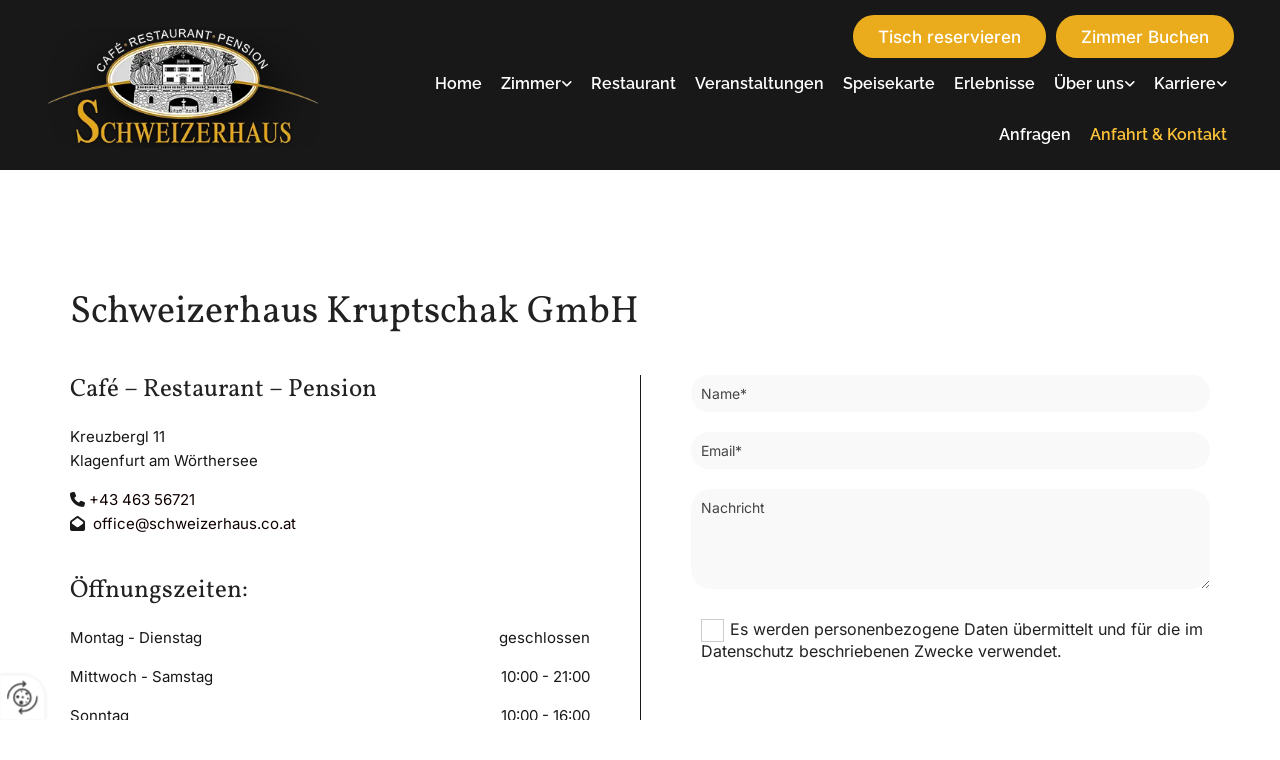

--- FILE ---
content_type: text/html; charset=UTF-8
request_url: https://www.schweizerhaus.co.at/anfahrt--kontakt
body_size: 7892
content:
<!DOCTYPE html> <html lang="de" data-currency="USD" data-lang="de" data-countrycode="de_DE" data-rHash="db5569cb0ceea481c9c118d35dbc0a14" dir="auto"> <head> <meta charset="UTF-8"/> <title>Kontaktdaten | Öffnungszeiten | Anfahrtsplan von Schweizerhaus Klagenfurt</title><meta name="keywords" content="Kontaktdaten, Öffnungszeiten, Anfrageformular"><meta name="description" content="Hier finden Sie die Kontaktdaten sowie der Anfahrtsplan von Schweizerhaus Klagenfurt"><meta property="og:type" content="website"><meta property="og:title" content="Kontaktdaten | Öffnungszeiten | Anfahrtsplan von Schweizerhaus Klagenfurt"><meta property="og:url" content="https://www.schweizerhaus.co.at/anfahrt--kontakt"><meta property="og:description" content="Hier finden Sie die Kontaktdaten sowie der Anfahrtsplan von Schweizerhaus Klagenfurt"><meta property="og:image" content="https://www.schweizerhaus.co.at/uploads/HABt5IIk/desk-header-v01.jpg"><link rel='canonical' href='https://www.schweizerhaus.co.at/anfahrt--kontakt'/><meta name="viewport" content="width=device-width, initial-scale=1"> <style>.row.rowvideobg .termly-blocked-content { display: none !important; } .module.video .termly-blocked-content { width: 100% !important; } </style> <script>function onTermlyLoaded() { Termly.on("consent", (data) => { setTimeout(() => { window._monoLoader.initLibs(); const u = Object.entries(Termly.getConsentState()).some(([k, v]) => k === "performance" && v === true); if (u) { let e = document.querySelectorAll("iframe.monovideobg"); e.forEach((e) => { let o = e.getAttribute("data-src") || e.src; e.src = o + "&autoplay=1&mute=1&volume=0"; e.style.display = "block"; e.style.opacity = "1"; }); } }, 100); }); }</script> <script type="text/javascript" src="https://app.termly.io/resource-blocker/ff55059c-0f83-4134-a33e-13f89270da66?autoBlock=on" onload="onTermlyLoaded()"></script> <link rel='shortcut icon' type='image/x-icon' href='/uploads/W0npKNMt/favicon.ico'/><link rel="preload" href="https://css-fonts.eu.extra-cdn.com/css?family=Roboto:300,500&display=swap" as="style"><link href="https://css-fonts.eu.extra-cdn.com/css?family=Roboto:300,500&display=swap" rel="stylesheet"><link rel="stylesheet" href="https://site-assets.cdnmns.com/108ab34d214b6bd35fa24bb0b75a9731/css/grids.css?1762435728889"><link rel="stylesheet" href="https://site-assets.cdnmns.com/108ab34d214b6bd35fa24bb0b75a9731/css/hcaptcha.css?1762435728889"><link rel="stylesheet" href="/assets/user-style.css?1765362353"><link rel="stylesheet" id="style_site" href="/assets/sitestyle.css?1765362353"><link rel="stylesheet" href="https://site-assets.cdnmns.com/108ab34d214b6bd35fa24bb0b75a9731/css/external-libs.css?1762435728889"><!--[if lt IE 9]><script src="https://site-assets.cdnmns.com/108ab34d214b6bd35fa24bb0b75a9731/js/html5shiv.js"></script><script src="https://site-assets.cdnmns.com/108ab34d214b6bd35fa24bb0b75a9731/js/respond.js"></script><![endif]--><script>if ('serviceWorker' in navigator){navigator.serviceWorker.getRegistrations().then(function(registrations) { for(registration in registrations) { registration.unregister(); }}); }</script><link rel="preconnect" href="https://site-assets.cdnmns.com/" crossorigin><link rel="preconnect" href="https://fonts.prod.extra-cdn.com/" crossorigin><style> #infobar { bottom: 0; top: inherit; } </style> <meta name="google-site-verification" content="nfm49xSENUMBAymdd4dYI4STY9kvPozLAoreCb-5b8g"/> <meta name="google-site-verification" content="Bgz1Jrj4S_Z2JLLwAFJ9S8nbRuJ4JeY2kbhnvpIvxQ8"/> <meta name="google-site-verification" content="Yg48ICAQeZbiSc7QugJIeRidHQqlOdT-MqAhtJkUfxM"/> <meta name="google-site-verification" content="aebGxQMatodGXfbmcl0MzqaU5rDF6zh1GSTYLHEdbdY"/> <script> window.dataLayer = window.dataLayer || []; dataLayer.push({ 'envelopeID': '1394297', 'industry': '', 'customer_ua_accountID': '', 'envelopeHostname': 'www.schweizerhaus.co.at', 'SID': '171622', 'cms': 'm' }); </script> <script> (function(w,d,s,l,i){w[l]=w[l]||[];w[l].push({ 'gtm.start': new Date().getTime(),event:'gtm.js'}); var f=d.getElementsByTagName(s)[0], j=d.createElement(s),dl=l!='dataLayer'?'&l='+l:''; j.async=true;j.src= 'https://sgtm.herold.at/gtm.js?id='+i+dl; f.parentNode.append(j,f); }) (window,document,'script','dataLayer','GTM-5M4VVMZ8'); </script> <script src='https://site-assets.cdnmns.com/108ab34d214b6bd35fa24bb0b75a9731/js/reseller/herold/herold_tracker.js'></script> <script>window.ASSETSURL='https://site-assets.cdnmns.com/108ab34d214b6bd35fa24bb0b75a9731';</script></head> <body id="p5381" data-dateformat='d/m/Y' data-req="engagements,lazyload,quicklink"> <button type="button" id="consent-banner-prefs-button" aria-label="renew-consent" onclick="displayPreferenceModal();" style="display: block;"></button> <style> button#consent-banner-prefs-button { display: none; background-color: #fff; background-image: url(/assets/css/img/herold/2ed59759c0.svg); background-size: 44px; background-repeat: no-repeat; background-position: 50%; border: none; box-sizing: border-box; cursor: pointer; padding: 9px 9px 7px 7px; outline: none; width: 64px; height: 64px; border-top-right-radius: 50%; box-shadow: 0 0 6.86px 0 rgba(0,0,0,.10196078431372549); position: fixed; bottom: 0; left: 0; z-index: 9999999; transform: scale(.7); transform-origin: bottom left; transition: all .3s ease; } button#consent-banner-prefs-button:hover { transform: scale(1); } </style> <div id="r5001" class="row designRow"> <div class="container container-fluid"><div class="col col-sm-12"> <header><div id="r2466" class="row row hidden-lg hidden-md"> <div class="container container-fixed"><div id="c1692" class="col col-sm-12"><div id="m1651" class="module text"><p class="custom1" style="text-align: center;"><span style="color: #e4a71b;"><span class="iconfont "></span></span> <a data-global="phone"  href="tel:+4346356721" data-track-event="click" data-track-action="phone_link">+43 463 56721</a></p></div> </div> </div> </div> <div id="r4983" class="row "> <div class="container colsStack container-fluid"><div id="c8527" class="col col-md-4 col-lg-3 col-sm-12 flexCol"><div id="m6078" class="module autospacer"></div> <div class="flexWrap"> <a href="/"  title="" aria-label="" class="imageModuleWrap" id="w_m5735" data-track-event="click" data-track-action="internal_link_clicked"> <img src="[data-uri]" alt="undefined" data-author="" width="371" height="163" fetchpriority="high"/> <noscript data-lazyload-src="/uploads/51CIXttq/371x0_371x0/logo_restaurant_schweizerhaus_810__msi___png.webp" data-lazyload-id="m5735" data-lazyload-class="module image" data-lazyload-alt="undefined" data-settings="enablehover=false,showelement=,hovertransition=" data-req=""> <img id="m5735" class="module image" src="/uploads/51CIXttq/371x0_371x0/logo_restaurant_schweizerhaus_810__msi___png.webp" alt="undefined" width="371" height="163" data-author="" fetchpriority="high"/> </noscript> </a> </div> <div id="m7308" class="module autospacer"></div> </div> <div id="c2546" class="col col-lg-9 col-sm-12 col-md-8 flexCol"><div id="m1019" class="module autospacer"></div> <div class="flexWrap"> <a id="m4855" class="module button" href="/zimmer-buchen"  title="" role="button" data-track-event="click" data-track-action="internal_link_clicked"> <span class="buttonLabel labelRight">Zimmer Buchen</span> </a><a id="m4832" class="module button" href="/tisch-reservierung"  title="" role="button" data-track-event="click" data-track-action="internal_link_clicked"> <span class="buttonLabel labelRight">Tisch reservieren</span> </a></div> <div id="m1775" class="module autospacer"></div> <div id="m4517" class="module autospacer"></div> <div class="flexWrap"> <nav id="m6385" class="module nav" data-settings="verticalNav-lg=false,push=false,activeParent=true,verticalNav-md=true,direction=right,verticalNav-sm=false" aria-label="Navigation" tabindex="-1"> <ul class="navContainer"><li class=""> <a href="/" data-track-event="click" data-track-action="internal_link_clicked">Home</a> </li><li class=" hidden-lg hidden-md hidden-sm"> <a href="/datenschutz" data-track-event="click" data-track-action="internal_link_clicked">Datenschutz</a> </li><li class=""> <a href="/zimmer" data-track-event="click" data-track-action="internal_link_clicked">Zimmer</a> <ul><li class=""> <a href="/zimmer/woerthersee" data-track-event="click" data-track-action="internal_link_clicked">Wörthersee</a> </li></ul> </li><li class=""> <a href="/restaurant" data-track-event="click" data-track-action="internal_link_clicked">Restaurant</a> </li><li class=""> <a href="/veranstaltungen" data-track-event="click" data-track-action="internal_link_clicked">Veranstaltungen</a> </li><li class=""> <a href="/speisekarte" data-track-event="click" data-track-action="internal_link_clicked">Speisekarte</a> </li><li class=""> <a href="/erlebnisse" data-track-event="click" data-track-action="internal_link_clicked">Erlebnisse</a> </li><li class=""> <a href="/uber-uns" data-track-event="click" data-track-action="internal_link_clicked">Über uns</a> <ul><li class=""> <a href="/uber-uns/freizeitangebot" data-track-event="click" data-track-action="internal_link_clicked">Freizeitangebot</a> </li></ul> </li><li class=""> <a href="/karriere" data-track-event="click" data-track-action="internal_link_clicked">Karriere</a> <ul><li class=""> <a href="../../karriere#unsere-gaeste">Unsere Gäste</a> </li><li class=""> <a href="../../karriere#arbeitsplatz">Unser Arbeitsplatz</a> </li><li class=""> <a href="../../karriere#was-wir-bieten">Was wir Dir bieten</a> </li><li class=""> <a href="../../karriere#team">Stimmen aus dem Team</a> </li><li class=""> <a href="../../karriere#offene-stellen">Offene Stellen</a> </li><li class=""> <a href="../../karriere#bewirb-dich">Bewirb Dich ganz einfach!</a> </li></ul> </li><li class=" hidden-lg hidden-md hidden-sm"> <a href="/zimmer-buchen" data-track-event="click" data-track-action="internal_link_clicked">Zimmer Buchen</a> </li><li class=" hidden-lg hidden-md hidden-sm"> <a href="/tisch-reservierung" data-track-event="click" data-track-action="internal_link_clicked">Tisch-Reservierung</a> </li><li class=""> <a href="/anfragen" data-track-event="click" data-track-action="internal_link_clicked">Anfragen</a> </li><li class=" active"> <a href="/anfahrt--kontakt" data-track-event="click" data-track-action="internal_link_clicked">Anfahrt &amp; Kontakt</a> </li><li class=" hidden-lg hidden-md hidden-sm"> <a href="/impressum" data-track-event="click" data-track-action="internal_link_clicked">Impressum</a> </li><li class=" hidden-lg hidden-md hidden-sm"> <a href="/datenschutz-old-api-cm" data-track-event="click" data-track-action="internal_link_clicked">Datenschutz-old-api-cm</a> </li></ul> </nav></div> </div> </div> </div> </header><div id="r5002" role="main" class="row designRow"> <div class="container container-fluid"><div class="col col-sm-12"><div id="r3040" class="row "> <div class="container container-fixed colsStack"><div id="c3389" class="col col-lg-12 col-md-11 col-sm-12"><div id="m3162" class="module text"><p class="headline" style="color: #212121;">Schweizerhaus Kruptschak GmbH</p></div> </div> <div id="c4088" class="col col-lg-6 col-md-6 col-sm-12"><div id="m3007" class="module text"><p class="subtitle" style="color: #212121;">Café – Restaurant – Pension</p><p class="bodytext">Kreuzbergl 11<br>Klagenfurt am Wörthersee</p></div> <div id="m1753" class="module text"><p class="bodytext"><span class="itemIcon fa-solid"> </span>&nbsp;<a data-global="phone"  href="tel:+4346356721" data-track-event="click" data-track-action="phone_link">+43 463 56721</a><br><span class="itemIcon fa-solid"></span>&nbsp; <a href="mailto:office@schweizerhaus.co.at" data-track-event="click" data-track-action="email_link">office@schweizerhaus.co.at</a></p></div> <div id="m2786" class="module text"><p class="subtitle">Öffnungszeiten:</p></div> <div class="module openinghours" id="m2912"> <p class="day clear bodytext"> <span class="dayLabel">Montag - Dienstag</span> <span class="ranges"> <span>geschlossen</span> </span> </p> <p class="day clear bodytext"> <span class="dayLabel">Mittwoch - Samstag</span> <span class="ranges"> <span>10:00 - 21:00</span> </span> </p> <p class="day clear bodytext"> <span class="dayLabel">Sonntag</span> <span class="ranges"> <span>10:00 - 16:00</span> </span> </p> <p class="subtitle specialDayTitle"></p> </div> <div id="m1676" class="module text"><p class="bodytext">Reservierungen außerhalb der Öffnungszeiten nach Vereinbarung möglich.</p></div> </div> <div id="c1351" class="col col-sm-12 col-md-6 col-lg-6"><form method="post" id="m3028" class="module form" data-url="?m=m3028" data-req="form,ext-https://js.hcaptcha.com/1/api.js?onload=formsInitHcaptcha&render=explicit" data-settings="margin=1" data-track-action="custom_form" onsubmit="return _monoForm.submitForm(this);"> <div class="fields clear"> <div class="field w100 "> <label for="m3028_field_0"></label> <input type="text" name="field_0" autocomplete="on" id="m3028_field_0" placeholder="Name*" data-required="true" aria-required="true"/> </div> <div class="field w100 "> <label for="m3028_field_1"></label> <input type="text" data-type="email" name="field_1" autocomplete="email" id="m3028_field_1" placeholder="Email*" data-required="true" aria-required="true"/> </div> <div class="field w100 "> <label for="m3028_field_2"></label> <textarea name="field_2" id="m3028_field_2"  placeholder="Nachricht"></textarea> </div> <input type="hidden" name="__requestToken" value="d0d4bc9365d0ae69dc081141f378867ebd42f3024588f723c264bbe887b3aa1f"/> <div class="field veiled" style="display:none;height:0px" aria-hidden="true" tabindex="-1"> <label for="66a419a1" style="display: none;">Spam protection</label> <textarea id="66a419a1" name="66a419a1" placeholder="Lorem ipsum"></textarea> </div> <input type="hidden" name="_ha_seed" value="66a419a1"/> </div> <div class="optins clear"> <div class="field w100 optin"> <div class="form_option"><input type="checkbox" name="optin_field_0" id="m3028_optin_field_0" value="1"/><label class="label_optin_field_0" for="m3028_optin_field_0"><a class="optinLink" rel="nofollow noopener" target="_blank" href="/" data-track-event="click" data-track-action="internal_link_clicked">Es werden personenbezogene Daten übermittelt und für die im Datenschutz beschriebenen Zwecke verwendet.</a></label> </div> </div> </div> <div class="h-captcha" data-sitekey="76e5ed29-5d40-4f15-b471-4c89196dac3b" data-callback="onHcaptchaSuccess"></div> <div id="errors_m3028"> </div> <input type="hidden" name="form_m3028" value="1"> <input type="submit" class="button " value="Absenden"> </form> </div> </div> </div> <div id="r3644" class="row "> <div class="container container-fixed"><div class="col col-sm-12"><div id="m2750" class="module accordion" data-req="accordion" role="presentation"> <ul> <li class="active" aria-labelledby="auto"> <p id="auto" class="subtitle itemTitle"><i class="itemIcon fa fa-" aria-expanded="true" aria-hidden="true" role="link"></i> <span>Auto</span> <i class="fa itemClose" aria-expanded="true" aria-label="Auto" tabindex="0" role="link"></i></p> <div class="itemContent" role="region" aria-hidden="false"> <div class="bodytext"><p>von Italien/Villach und von Wien über die Autobahn A2 „Südautobahn“</p><p>&nbsp;</p><p>von Salzburg/München über die Autobahn A10 „Tauernautobahn“<br>&nbsp;<br>aus Ljubljana über die Autobahn A11 „Karawankenautobahn“</p><p>&nbsp;</p></div> <a class="button" href="https://goo.gl/maps/gTu55AkLRgDC1k1UA" target="_blank" rel="noopener" data-track-event="click" data-track-action="link_clicked"><i class="buttonIcon fa fa-map-signs"></i>Routenplan</a> </div> </li> <li aria-labelledby="bahn"> <p id="bahn" class="subtitle itemTitle"><i class="itemIcon fa fa-" aria-expanded="false" aria-hidden="true" role="link"></i> <span>Bahn</span> <i class="fa itemClose" aria-expanded="false" aria-label="Bahn" tabindex="0" role="link"></i></p> <div class="itemContent" role="region" aria-hidden="true"> <div class="bodytext"><p>Der Bahnhof Klagenfurt am Wörthersee verfügt über sehr gute Bahnverbindungen zu allen wichtigen europäischen Städten. Die Entfernung zum Schweizerhaus beträgt 3,5 km.</p></div> </div> </li> <li aria-labelledby="flugzeug"> <p id="flugzeug" class="subtitle itemTitle"><i class="itemIcon fa fa-" aria-expanded="false" aria-hidden="true" role="link"></i> <span>Flugzeug</span> <i class="fa itemClose" aria-expanded="false" aria-label="Flugzeug" tabindex="0" role="link"></i></p> <div class="itemContent" role="region" aria-hidden="true"> <div class="bodytext"><p>Der Flughafen Klagenfurt ist 5,4 km vom Schweizerhaus entfernt und wird auch von einigen Billigfluglinien angeflogen.</p></div> <a class="button" href="https://airport-klagenfurt.at/de/home" target="_blank" rel="noopener" data-track-event="click" data-track-action="link_clicked"></a> </div> </li> </ul> </div></div> </div> </div> <div id="r2596" class="row "> <div class="container container-fixed"><div class="col col-lg-12 col-md-12 col-sm-12"> <div id="m2617" class="module html"><div id="herold-ratings"></div><script src="https://www.herold.at/meinherold/getReviewsWidget.do?sid=171622&type=L&num=0"></script></div> </div> </div> </div> <div class="row "> <div class="container container-fluid"><div class="col col-sm-3"></div> <div class="col col-sm-6"></div> <div class="col col-sm-3"></div> </div> </div> </div> </div> </div> <footer><div id="r3665" class="row hidden-sm"> <div class="container container-fluid"><div id="c3698" class="col col-sm-12" data-animate="fadeIn"><div id="m3238" class="module map osmap osmap osmap" data-url="?dm=m3238" data-req="mapbox-gl,leaflet,osmap" data-animate=""> <div class="map-container cookieconsent-optin-marketing" aria-label="Kreuzbergl 11 9020 Klagenfurt am Wörthersee Österreich" data-address="Kreuzbergl 11 9020 Klagenfurt am Wörthersee Österreich" data-zoom="10"></div> </div> </div> </div> </div> <div id="r3095" class="row "> <div class="container container-fixed colsStack"><div id="c5719" class="col col-lg-12 col-sm-12 col-md-12"> <div class="imageModuleWrap" id="w_m2015"> <img src="[data-uri]" alt="undefined" data-author="" width="371" height="163" fetchpriority="high"/> <noscript data-lazyload-src="/uploads/51CIXttq/371x0_371x0/logo_restaurant_schweizerhaus_810__msi___png.webp" data-lazyload-id="m2015" data-lazyload-class="module image" data-lazyload-alt="undefined" data-req="" data-settings="enablehover=false,showelement=none,hovertransition=slowFadeIn"> <img id="m2015" class="module image" src="/uploads/51CIXttq/371x0_371x0/logo_restaurant_schweizerhaus_810__msi___png.webp" alt="undefined" width="371" height="163" data-author="" fetchpriority="high"/> </noscript> </div><div id="m8988" class="module text"><p class="companyname" style="text-align: center;"><span style="color: #ffffff;">Schweizerhaus Klagenfurt</span></p></div> </div> <div id="c5120" class="col col-lg-4 col-sm-12 col-md-4"><div id="m3477" class="module text"><p class="bodytext" style="color: #e4a71b; font-weight: bold;">Adresse</p></div> <div id="m1028" class="module text"><p class="footertext">Schweizerhaus Klagenfurt</p><p class="footertext">Kreuzbergl 11</p><p class="footertext">9020 Klagenfurt am Wörthersee</p></div> <div id="m4785" class="module text"><p class="footertext"><span class="iconfont "></span>&nbsp; <a data-global="phone"  href="tel:aktuelle Angebote und Neuigkeiten" target="_blank" rel="noopener" data-track-event="click" data-track-action="phone_link">+43 463 56721</a></p><p class="footertext"><span class="itemIcon fa-solid"></span>&nbsp; <a href="mailto:office@schweizerhaus.co.at" data-track-event="click" data-track-action="email_link">office@schweizerhaus.co.at</a></p></div> </div> <div id="c4324" class="col col-lg-4 col-sm-12 col-md-4"><div id="m4405" class="module text"><p class="bodytext" style="color: #e4a71b; font-weight: bold;">Links</p></div> <div id="m3217" class="module text smallModule"><h2 class="footertext" style="text-align: left;">Entdecken Sie aktuelle Angebote und Neuigkeiten in unsere App: Gastfreund</h2></div> <a id="m2458" class="module button smallModule" href="https://portal.gastfreund.net/hotel-restaurant-schweizerhaus" target="_blank" rel="noopener" title="" role="button" data-track-event="click" data-track-action="link_clicked"> <span class="buttonLabel labelRight">App entdecken</span> </a><a href="https://www.facebook.com/Schweizerhaus.Klagenfurt/" target="_blank" rel="noopener" title="" aria-label="" class="imageModuleWrap" id="w_m3650" data-track-event="click" data-track-action="link_clicked"> <img src="[data-uri]" alt="" data-author="" width="49" height="49" fetchpriority="high"/> <noscript data-lazyload-src="/uploads/RkT2QpNL/49x0_49x0/f_logo_RGB-Blue_1024.png" data-lazyload-id="m3650" data-lazyload-class="module image smallModule" data-lazyload-alt="" data-req="" data-settings="enablehover=false,showelement=,hovertransition="> <img id="m3650" class="module image smallModule" src="/uploads/RkT2QpNL/49x0_49x0/f_logo_RGB-Blue_1024.png" alt="" width="49" height="49" data-author="" fetchpriority="high"/> </noscript> </a> </div> <div id="c1424" class="col col-lg-4 col-sm-12 col-md-4"><div id="m2818" class="module text"><p class="bodytext"><span style="font-weight: bold; color: rgb(228, 167, 27);">Öffnungszeiten<br></span></p></div> <div class="module openinghours2" id="m3389"> <p class="day clear footertext"> <span class="dayLabel">Montag - Dienstag</span> <span class="ranges"> <span>geschlossen</span> </span> </p> <p class="day clear footertext"> <span class="dayLabel">Mittwoch - Samstag</span> <span class="ranges"> <span>10:00 - 21:00</span> </span> </p> <p class="day clear footertext"> <span class="dayLabel">Sonntag</span> <span class="ranges"> <span>10:00 - 16:00</span> </span> </p> <p class="subtitle specialDayTitle"></p> </div> <div id="m1367" class="module text"><p class="footertext">Reservierungen außerhalb der Öffnungszeiten nach Vereinbarung möglich.</p></div> </div> <div id="c6923" class="col col-lg-12 col-md-12 col-sm-12"><div id="m7813" class="module divider"></div> <div id="m9894" class="module text"><p class="footertext">&nbsp;</p><p class="footertext" style="text-align: center;"><span style="color: #ffffff;"><a style="color: #ffffff;" href="/impressum" data-track-event="click" data-track-action="internal_link_clicked">Impressum</a></span> &nbsp; &nbsp; <a style="color: #ffffff;" href="/datenschutz" data-track-event="click" data-track-action="internal_link_clicked">Datenschutz</a> &nbsp; &nbsp; <a style="color: #ffffff;" href="/anfahrt--kontakt" data-track-event="click" data-track-action="internal_link_clicked">Kontakt</a> &nbsp; | &nbsp; <a href="/zimmer-buchen" data-track-event="click" data-track-action="internal_link_clicked">Zimmer-Buchen</a> &nbsp;&nbsp; <a href="/tisch-reservierung" data-track-event="click" data-track-action="internal_link_clicked">Tisch-Reservieren</a></p></div> <ul id="m6292" class="module paymenticons"> <li title="mastercard" class="icon_cc-mastercard"> <i class="fa fa-cc-mastercard" aria-label="mastercard" title="mastercard"></i> </li> <li title="visa" class="icon_cc-visa"> <i class="fa fa-cc-visa" aria-label="visa" title="visa"></i> </li> </ul></div> </div> </div> </footer> <div class="row brandfooter noPadding"> <div class="container container-fixed"> <div class="brandTextAlternativeContainer" style="justify-content: space-between;width: 100%;"> <a href='https://www.herold.at/marketing/websites/' target="_blank" rel="noopener" data-track-event="click" data-track-action="link_clicked"> <span class="brandingText" style="padding-right:10px" onmouseover="this.style.textDecoration='underline'" onmouseout="this.style.textDecoration='none'">Website erstellt von HEROLD</span> </a> <a href="https://www.herold.at/marketing/" target="_blank" rel="noopener" data-track-event="click" data-track-action="link_clicked"> <img src="https://site-assets.cdnmns.com/108ab34d214b6bd35fa24bb0b75a9731/css/img/herold/logo.png" alt="Online Marketing von HEROLD"/> </a> </div> </div> </div></div> </div> </div> <a href='#' data-req="scrollTop" class='scrollIcon hidden bottom_right' aria-label="Zum Anfang der Seite gehen" data-track-event="click" data-track-action="internal_link_clicked"> <span></span> </a><script async nomodule src="https://site-assets.cdnmns.com/108ab34d214b6bd35fa24bb0b75a9731/js/loader-polyfills.js?1762435728889"></script><script async src="https://site-assets.cdnmns.com/108ab34d214b6bd35fa24bb0b75a9731/js/loader.js?1762435728889"></script><script type="text/javascript" src="https://herold.adplorer.com/herold.aspx" defer></script><script type='application/ld+json'>{"@context":"http://schema.org","@type":"LocalBusiness","@id":"https://www.schweizerhaus.co.at/#global_business","name":"Schweizerhaus Klagenfurt","address":{"@type":"PostalAddress","streetAddress":"Kreuzbergl 11","addressLocality":"Klagenfurt am W\u00f6rthersee","addressRegion":"","postalCode":"9020","addressCountry":"\u00d6sterreich"},"email":"office@schweizerhaus.co.at","telephone":"+43 463 56721","latitude":"46.629202913257","longitude":"14.290834961382","url":"https://www.schweizerhaus.co.at","openingHoursSpecification":[{"@type":"OpeningHoursSpecification","dayOfWeek":"http://schema.org/Monday"},{"@type":"OpeningHoursSpecification","dayOfWeek":"http://schema.org/Tuesday"},{"@type":"OpeningHoursSpecification","dayOfWeek":"http://schema.org/Wednesday","opens":"10:00","closes":"21:00"},{"@type":"OpeningHoursSpecification","dayOfWeek":"http://schema.org/Thursday","opens":"10:00","closes":"21:00"},{"@type":"OpeningHoursSpecification","dayOfWeek":"http://schema.org/Friday","opens":"10:00","closes":"21:00"},{"@type":"OpeningHoursSpecification","dayOfWeek":"http://schema.org/Saturday","opens":"10:00","closes":"21:00"},{"@type":"OpeningHoursSpecification","dayOfWeek":"http://schema.org/Sunday","opens":"10:00","closes":"16:00"}],"image":"https://www.schweizerhaus.co.at/uploads/HABt5IIk/desk-header-v01.jpg","logo":"https://www.schweizerhaus.co.at/uploads/51CIXttq/logo_restaurant_schweizerhaus_810__msi___png.png"}</script><!-- Mono global site tag (gtag.js) - Google Analytics --> <script async src='https://www.googletagmanager.com/gtag/js?id=G-WVE5BGYV9Q'></script> <script> window.dataLayer = window.dataLayer || []; function gtag(){dataLayer.push(arguments);} gtag('js', new Date()); gtag('config', 'G-WVE5BGYV9Q', { 'anonymize_ip': true, 'send_page_view': false, 'custom_map': {'dimension1': 'monoSiteId', 'dimension2': 'monoRendering'} }); gtag('event', 'monoAction', { 'monoSiteId': '1394297', 'monoRendering': 'website'}); gtag('event', 'page_view', { 'monoSiteId': '1394297', 'monoRendering': 'website'}); var _mtr = _mtr || []; _mtr.push(['addTracker', function (action) { gtag('event', action, { 'send_to': 'G-WVE5BGYV9Q', 'event_label': 'monoAction', 'monoSiteId': '1394297', 'monoRendering': 'website' }); }]); _mtr.push(['addRawTracker', function() { gtag.apply(gtag,arguments); }]); </script> </body> </html>

--- FILE ---
content_type: text/css
request_url: https://www.schweizerhaus.co.at/assets/sitestyle.css?1762435728889
body_size: 7367
content:
.headline { font-family:Vollkorn; color:#181818; font-size:38px; line-height:1.2em; margin-bottom:20px;} .headline a:hover { text-decoration:underline;} nav { text-align:right;} nav > ul li > a { font-family:Raleway; color:rgb(33, 33, 33); font-size:20px;} nav:before { color:rgb(33, 33, 33); font-size:30px;} nav > ul > li > ul a { color:rgb(255, 255, 255); font-size:16px;} nav > ul li a { text-align:right; margin-left:20px; padding-top:5px; padding-bottom:5px;} nav > ul > li > ul li a { text-align:left; background-color:rgb(33, 33, 33); border-color:rgb(255, 255, 255); margin-left:0px; padding-left:10px; padding-top:10px; padding-bottom:10px; padding-right:10px;} nav.opened-menu > ul { background-color:#181818;} nav > ul .closeBtn { color:rgb(204, 204, 204);} nav > ul li.active > a { color:#b90808;} nav > ul > li > ul li.active > a { color:rgb(255, 255, 255); background-color:rgb(33, 33, 33);} nav > ul > li > ul a:hover { color:rgb(255, 255, 255);} .subtitle { font-family:Vollkorn; font-size:25px; line-height:1.2em; margin-bottom:20px;} .preamble { font-size:20px; line-height:1.5em; letter-spacing:0em; margin-bottom:5px; color:#eaac1c;} .bodytext { color:#181818; font-size:15px; line-height:1.6em; margin-bottom:15px;} .bodytext a { color:rgb(16, 0, 0);} .bodytext a:hover { color:rgba(NaN,NaN,85,0.7); text-decoration:underline;} .smalltext { line-height:1.2em; letter-spacing:0em; font-size:11px; margin-bottom:5px;} body { background-color:rgb(255, 255, 255); background-repeat:no-repeat; background-size:cover; background-position:50% 100%; background-attachment:fixed; font-family:Inter; color:rgb(33, 33, 33); line-height:1.2em;} body a { color:rgb(255, 195, 56); text-decoration:none;} body a:hover { color:#b90808; text-decoration:none;} .button { border-radius:3px; background-color:#eaac1c; font-weight:500; color:rgb(255, 255, 255); font-size:17px; border-top-left-radius:30px; border-top-right-radius:30px; border-bottom-left-radius:30px; border-bottom-right-radius:30px; margin-bottom:40px; padding-left:25px; padding-top:13px; padding-bottom:11px; padding-right:25px;} .button:hover { background-color:rgb(255, 195, 56); font-weight:500; color:rgb(255, 255, 255);} .button .buttonIcon.fa { margin-right:10px;} .form { margin-bottom:40px; padding-top:0px; padding-right:0px; padding-bottom:0px; padding-left:0px;} .form label { padding-bottom:0px; margin-bottom:10px; line-height:1.2em;} .form input[type=text],.form textarea,.form select { border-radius:3px; border-color:rgb(204, 204, 204); color:rgb(69, 69, 69); font-size:14px; padding-top:10px; padding-right:10px; padding-bottom:10px; padding-left:10px; margin-top:0px; margin-right:0px; margin-bottom:20px; margin-left:0px; background-color:rgb(255, 255, 255); border-top-width:1px; border-left-width:1px; border-bottom-width:1px; border-right-width:1px;} .form input[type=submit] { margin-top:20px; margin-bottom:0px;} .form .optins span>a.optinLink:hover { color:rgb(33, 33, 33);} .form .optins label>a.optinLink { color:rgb(33, 33, 33);} .form input[type=checkbox]+span,.form input[type=radio]+span,.form .form_option input[type=checkbox]+label:not([class*="optin"]) { line-height:1.6em; margin-left:10px; margin-bottom:20px; margin-right:20px;} .text { margin-bottom:40px;} .image { margin-bottom:40px;} .image + .hoverOverlay .hoverText { font-family:Vollkorn; font-weight:600; color:rgb(255, 255, 255); font-size:25px;} .image + .hoverOverlay .hoverIcon { color:rgb(255, 255, 255); font-size:20px;} .image + .hoverOverlay { background-color:rgba(234, 172, 28, 0.61);} .map { margin-bottom:40px;} .gallery { margin-bottom:40px;} .gallery .arrow { font-size:15px; width:25px; height:25px;} .row { background-color:rgb(255, 255, 255); padding-left:30px; padding-top:120px; padding-bottom:80px; padding-right:30px;} .col { margin-bottom:0px; padding-left:15px; padding-right:15px; margin-top:0px; padding-bottom:0px;} .custom1 { color:rgb(255, 255, 255); font-size:16px; font-family:Raleway;} .custom1 a { color:rgb(255, 255, 255);} .custom1 a:hover { color:rgb(255, 255, 255);} .custom2 { color:rgb(255, 195, 56); font-size:26px; line-height:1.5em;} .custom4 {} .custom5 {} .custom3 {} .smallsubtitle { font-size:20px; line-height:1.2em; margin-bottom:5px;} .spottext { font-family:Raleway; color:rgb(255, 255, 255); font-size:35px; line-height:1.2em; text-transform:uppercase; text-align:left; margin-bottom:20px;} .spottext a { color:rgb(255, 255, 255);} .spottext a:hover { color:rgb(255, 255, 255);} .footertext { color:rgb(255, 255, 255); font-size:13px; line-height:1.6em;} .footertext a { color:rgb(255, 255, 255);} .footertext a:hover { font-weight:400; color:rgb(255, 195, 56);} .companyname { font-size:22px; text-align:left; line-height:1.2em;} .companyname a { color:rgb(33, 33, 33);} .companyname a:hover { color:rgb(33, 33, 33);} .smallspottext { font-family:Raleway; color:rgb(255, 255, 255); font-size:25px; line-height:1.5em; text-align:left; margin-bottom:5px;} .smallspottext a { color:rgb(255, 255, 255);} .smallspottext a:hover { color:rgb(255, 255, 255);} .locale { text-align:right;} .locale ul li a { transition:all 0.25s ease-in 0s; color:#f9f9f9; font-size:14px;} .locale ul li { background-color:rgb(33, 33, 33); padding-top:5px; padding-right:15px; padding-bottom:5px; padding-left:15px;} .locale ul li:hover { background-color:rgb(167, 162, 70);} .locale ul li a:hover { color:rgb(255, 255, 255);} .locale ul li.active a { color:rgb(255, 255, 255);} .button2 { font-size:18px; line-height:1em; margin-bottom:40px; border-radius:3px; color:rgb(33, 33, 33); display:table; margin-left:auto; margin-right:auto; padding-top:15px; padding-right:20px; padding-bottom:15px; padding-left:20px; border-top-width:2px; border-right-width:2px; border-bottom-width:2px; border-left-width:2px; border-color:rgb(255, 255, 255); background-color:rgba(255, 195, 56, 0.77); border-top-left-radius:0px; border-top-right-radius:0px; border-bottom-right-radius:0px; border-bottom-left-radius:0px; text-align:left; font-family:Raleway;} .button2:hover { color:#f9f9f9; border-color:#f9f9f9; background-color:#eaac1c;} .button2 .buttonIcon.fa { margin-right:10px; color:#b90808;} .divider { width:100%; border-top-width:1px; border-color:#181818; display:table; margin-left:auto; margin-right:auto; padding-bottom:30px;} .singlePost .divider { margin-bottom:40px;} .socialmedia { text-align:right; font-size:27px;} .socialmedia li { margin-left:0px; margin-bottom:10px; margin-right:10px; border-top-left-radius:100px; border-top-right-radius:100px; border-bottom-right-radius:100px; border-bottom-left-radius:100px;} .socialmedia li a { color:rgb(255, 255, 255);} .paymenticons li { padding-bottom:0px; margin-bottom:10px; margin-left:0px; padding-left:0px; margin-right:10px;} .paymenticons { text-align:left;} .linklist { padding-bottom:0px; padding-left:0px; margin-bottom:40px; margin-top:0px;} .linklist a { margin-bottom:1px; background-color:rgb(241, 241, 241); padding-top:10px; padding-right:10px; padding-bottom:10px; padding-left:10px;} .linklist a:hover { background-color:rgb(241, 241, 241);} .breadcrumb li a { margin-bottom:10px; margin-left:10px; margin-right:10px;} .cart { display:table; margin-left:auto; margin-right:0; margin-bottom:0px;} .cart .cartBtn { color:rgb(255, 255, 255); font-size:20px;} .cart .cartAmount { font-size:12px; color:rgb(255, 255, 255); background-color:rgb(255, 195, 56); width:16px; height:16px; margin-left:-5px; border-top-left-radius:100px; border-top-right-radius:100px; border-bottom-right-radius:100px; border-bottom-left-radius:100px; margin-top:-8px;} .cart .checkoutBtn { margin-bottom:0px;} .cart .title { margin-bottom:20px;} .cart .subTotalText { margin-top:0px;} .cart .subTotal { margin-bottom:10px; margin-top:5px;} .cart .cartContents { background-color:rgb(241, 241, 241);} .cart .divider { margin-bottom:10px;} .search { display:table; margin-left:auto; margin-right:0;} .search .searchicon { color:rgb(255, 255, 255); width:16px; height:16px; border-top-left-radius:100px; border-top-right-radius:100px; border-bottom-right-radius:100px; border-bottom-left-radius:100px; font-size:16px; margin-bottom:0px;} .review { margin-bottom:40px; background-color:#f9f9f9; padding-top:20px; padding-right:20px; padding-bottom:20px; padding-left:20px;} .review .reviewName { text-align:center; margin-bottom:5px;} .review .reviewDescription { text-align:center;} .review .reviewRating { text-align:center;} .review .reviewRating .star { margin-right:2px; margin-left:2px;} .review .authorDate { text-align:center;} .html { margin-bottom:40px;} .blog .details { padding-top:0px; margin-top:15px; margin-bottom:20px;} .blog .readMore { margin-top:20px; margin-bottom:40px;} .catalog { margin-bottom:40px;} .catalog .productText { padding-top:10px;} .catalog .visualTag { text-align:center; text-transform:uppercase; padding-top:7px; padding-right:7px; padding-bottom:7px; padding-left:7px;} .emailshare a { margin-bottom:20px;} .openinghours .specialDayTitle { margin-top:20px;} .openinghours { margin-bottom:40px;} .offers { margin-bottom:40px; background-color:#f9f9f9; padding-top:20px; padding-right:20px; padding-bottom:20px; padding-left:20px;} .offers .button { margin-bottom:0px; margin-top:20px; display:table; margin-left:auto; margin-right:auto;} .offers .offerName { text-align:center;} .offers .offerDescription { text-align:center;} .offers .offerPrice { text-align:center;} .offers .validFrom { text-align:center;} .offers .validThrough { text-align:center;} .list { margin-bottom:40px;} .list .listIcon { color:#eaac1c; font-size:21px; margin-right:10px; width:30px; height:30px;} .video { margin-bottom:40px;} .singleProduct .addBtn { padding-top:13px;} .singleProduct .gallery .visualTag { text-align:center; font-size:21px; text-transform:uppercase; padding-top:10px; padding-right:10px; padding-bottom:10px; padding-left:10px;} .singleProduct .divider { margin-bottom:20px; margin-top:0px;} .pricelist { margin-bottom:40px;} .pricelist li { margin-bottom:20px;} .checkout .divider { margin-bottom:20px;} .checkout .descriptivetext { padding-bottom:20px;} .checkout .infolabel { padding-bottom:10px;} .verticalnav { margin-bottom:40px;} .verticalnav > li > a { color:rgb(255, 195, 56); margin-bottom:10px;} .verticalnav > li > a:hover { color:#b90808;} nav > li.active > a { color:#b90808;} .verticalnav > li > ul a { color:rgb(255, 195, 56);} .verticalnav > li > ul a:hover { color:#b90808;} .verticalnav > li > ul li.active > a { color:#b90808;} .verticalnav > li > ul li a { margin-bottom:10px;} .singlePost .blogShare { margin-bottom:40px;} .imagelist { margin-bottom:40px;} .facebookpage { margin-bottom:40px;} .instagramembed { margin-bottom:40px;} .googleplusone { margin-bottom:40px;} .openinghours2 { margin-bottom:40px;} .shopfilter .shop_filter { background-color:#f9f9f9;} .shopfilter .filter_label { color:rgb(33, 33, 33);} .shopfilter label { color:rgb(33, 33, 33);} .shopfilter .price-text { color:rgb(33, 33, 33);} .shopfilter .clearSelection { color:rgb(33, 33, 33);} .shopfilter .ui-slider { background-color:rgb(255, 195, 56);} .shopfilter .ui-slider-range { background-color:rgb(204, 204, 204);} .shopfilter .ui-slider-handle { background-color:rgb(255, 255, 255); border-color:rgb(204, 204, 204);} .scrollIcon { width:40px; height:40px; background-color:#eaac1c; border-top-left-radius:30px; border-top-right-radius:30px; border-bottom-left-radius:30px; border-bottom-right-radius:30px;} .scrollIcon span:before { color:rgb(255, 255, 255); font-size:18px;} .scrollIcon:hover { background-color:rgb(255, 195, 56);} .brandfooter { font-size:13px; text-align:center; background-color:rgb(33, 33, 33); border-top-width:5px; border-bottom-width:5px;} .arrow { width:40px; background-color:#181818; color:rgb(255, 255, 255); border-top-left-radius:100px; border-top-right-radius:100px; border-bottom-right-radius:100px; border-bottom-left-radius:100px;} .arrow:hover { background-color:#181818; color:rgb(255, 255, 255);} .lightsubtitle a { color:rgb(255, 255, 255);} .lightsubtitle a:hover { color:rgb(255, 255, 255);} .lightsubtitle { color:rgb(255, 255, 255); font-size:35px; line-height:1.6em;} .lightbodytext { color:rgb(255, 255, 255); font-size:20px; line-height:1.6em;} .lightheadline { color:rgb(255, 255, 255); font-size:19px; line-height:1.8em; text-transform:uppercase; text-align:center;} .darkspottext { font-weight:600; font-size:50px; line-height:1.9em;} .modal { background-color:#f9f9f9; border-left-width:1px; border-top-width:1px; border-bottom-width:1px; border-right-width:1px; border-top-left-radius:30px; border-top-right-radius:30px; border-bottom-left-radius:30px; border-bottom-right-radius:30px; border-color:rgba(0, 0, 0, 0.04); margin-top:150px; padding-left:40px; padding-top:40px; padding-bottom:40px; padding-right:40px;} .engagement.modal .headline { font-family:Vollkorn; color:#eaac1c; font-size:47px; text-transform:uppercase; text-align:center; margin-top:38px; margin-bottom:32px; padding-left:15px; padding-right:15px;} .engagement.modal .bodytext { font-weight:500; text-align:center; margin-left:5px; margin-right:5px; padding-left:20px; padding-bottom:37px; padding-right:20px;} .engagement.modal .closeBtn { color:#eaac1c; font-size:27px;} .engagement.modal .map { margin-bottom:0px;} .engagement.modal .form { margin-bottom:0px;} .engagement.modal .button, .engagement.modal input[type=submit] { font-size:14px; text-align:center; margin-left:auto; margin-bottom:30px; margin-right:auto;} .engagement.modal .closeBtn:hover { color:rgb(255, 195, 56);} .engagement.modal .button:hover, .engagement.modal input[type=submit]:hover { background-color:#eaac1c;} .engagement.sticky { background-color:#eaac1c; border-style:none; border-top-left-radius:30px; border-bottom-left-radius:30px; margin-bottom:3px; padding-left:10px; padding-top:10px; padding-bottom:10px; padding-right:12px;} .engagement.sticky .stickyIcon { color:rgb(255, 255, 255); font-size:20px;} .engagement.sticky .stickyTitle { font-weight:500; color:rgb(255, 255, 255); font-size:18px; padding-left:10px; padding-right:10px;} @media only screen and (max-width:1199px) {nav:before { font-size:21px;} nav > ul li a { background-color:rgba(NaN,NaN,85,0.7); margin-left:15px; margin-right:15px;} nav.opened-menu > ul { background-color:rgb(33, 33, 33); padding-left:20px; padding-top:20px; padding-bottom:20px; padding-right:20px;} nav > ul .closeBtn { color:rgb(33, 33, 33);} .row { padding-top:80px; padding-bottom:40px;} .custom4 {} .custom4 a {} .custom4 a:hover {} .custom1 { line-height:1.2em; font-size:16px;} .custom3 {} .custom3 a {} .custom3 a:hover {} body { background-position:100% 0%;} .text {} .headline { font-size:24px;} .subtitle { font-size:20px;} .bodytext {} .bodytext a {} .bodytext a:hover {} .smalltext { font-size:12px;} .smalltext a {} .smalltext a:hover {} .spottext { font-size:27px;} .smallspottext { font-size:21px;} .companyname { font-size:18px;} .companyname a {} .companyname a:hover {} .footertext { font-size:12px;} .footertext a {} .footertext a:hover {} .button { font-size:16px;} }@media only screen and (max-width:767px) {nav:before { font-size:37px; color:rgb(255, 255, 255);} nav.opened-menu > ul { background-color:#f9f9f9;} nav > ul li a { padding-top:10px; padding-right:10px; padding-bottom:10px; padding-left:10px; margin-left:0px; margin-right:0px; text-align:left;} nav > ul li a:hover { background-color:rgba(255, 255, 255, 0);} nav > ul > li > ul li a { background-color:rgba(255, 255, 255, 0); border-color:rgba(255, 255, 255, 0);} nav > ul > li > ul a { font-size:18px;} nav > ul li.active > a { background-color:rgba(255, 255, 255, 0);} nav > ul > li > ul li.active > a { border-color:rgba(255, 255, 255, 0);} nav { text-align:center;} nav > ul li > a { font-size:18px;} .headline { font-size:22px;} .subtitle { font-size:20px;} .preamble { font-size:19px;} .bodytext { font-size:15px;} .text { margin-bottom:20px; padding-right:0px; padding-left:0px;} .col { padding-bottom:20px;} .row { padding-top:40px; padding-left:0px; padding-right:0px;} .form { margin-bottom:20px; padding-top:0px; padding-right:0px; padding-bottom:0px; padding-left:0px;} .form label {} .form input[type=submit] {} .form input[type=submit]:hover {} .form input[type=text],.form textarea,.form select {} .form .thankYou {} .form input[type=checkbox]+span,.form input[type=radio]+span,.form .form_option input[type=checkbox]+label:not([class*="optin"]) { margin-bottom:10px; margin-right:10px;} .gallery { margin-bottom:20px;} .map { margin-bottom:20px;} .image { margin-bottom:20px;} .button { font-size:15px; margin-bottom:20px;} .custom1 {} .custom1 a {} .custom1 a:hover {} .custom2 {} .custom2 a {} .custom2 a:hover {} .custom3 {} .custom3 a {} .custom3 a:hover {} .custom4 {} .custom4 a {} .custom4 a:hover {} .custom5 {} .custom5 a {} .custom5 a:hover {} .spottext { font-size:19px;} body { background-position:0% 50%;} .locale {} .locale ul li a {} .locale ul li a:hover {} .locale ul li.active a {} .locale ul li {} .locale ul li:hover {} .locale ul li.active {} .smallsubtitle { font-size:19px;} .smallspottext { font-size:20px;} .smallspottext a {} .smallspottext a:hover {} .companyname { font-size:20px;} .companyname a {} .companyname a:hover {} .footertext {} .footertext a {} .footertext a:hover {} .button2 { margin-bottom:20px; font-size:15px; padding-top:10px; padding-bottom:10px;} .socialmedia { text-align:center; font-size:22px;} .socialmedia li a { width:40px; height:40px;} .review { margin-bottom:20px;} .linklist { margin-bottom:20px;} .html { margin-bottom:20px; padding-bottom:0px; padding-top:0px;} .catalog { margin-bottom:20px;} .blog .readMore { margin-bottom:20px;} .openinghours { margin-bottom:20px;} .video { margin-bottom:20px;} .list { margin-bottom:20px;} .offers { margin-bottom:20px;} .cart .subTotalText { margin-top:5px; margin-bottom:10px;} .cart .prodPrice { margin-top:10px; margin-bottom:10px;} .pricelist { margin-bottom:20px;} .verticalnav { margin-bottom:20px;} .imagelist { margin-bottom:20px;} .facebookpage { margin-bottom:20px;} .instagramembed { margin-bottom:20px;} .googleplusone { margin-bottom:20px;} .openinghours2 { margin-bottom:20px;} .brandfooter { border-bottom-width:0px;} .engagement.modal .closeBtn { width:25px; height:25px;} .engagement.modal .headline { font-size:21px; margin-top:36px;} .modal { margin-top:50px; padding-left:20px; padding-top:20px; padding-bottom:20px; padding-right:20px;} .engagement.modal .bodytext { padding-left:0px; padding-bottom:13px; padding-right:0px;} .engagement.modal .button, .engagement.modal input[type=submit] { width:58%;} }#r5001 { padding-left:0px; padding-right:0px;} #r5001 > .container {} #r2466 { background-color:rgb(33, 33, 33);} #r4983 { margin-left:0px; margin-right:0px; background-color:#181818; box-shadow:none; border-style:solid; padding-top:15px; padding-bottom:10px;} #c8527 { margin-left:0px; margin-right:0px; border-style:solid;} #m5735 { border-style:none; margin-bottom:0px; margin-right:auto;} #m5735 + .hoverOverlay .hoverIcon { border-style:solid;} #m5735 + .hoverOverlay { border-style:solid;} #c2546 { margin-left:0px; margin-right:0px; padding-left:16px; padding-right:16px;} #m4855 { float:right; margin-left:10px; margin-bottom:0px;} #m4832 { margin-left:auto; margin-bottom:0px;} #m6385 > ul li > a { font-weight:600; color:rgb(255, 255, 255); font-size:16px; transition:all 0.25s ease-in-out 0s;} #m6385 > ul > li > ul a { transition:all 0s ease 0s;} #m6385 > ul .closeBtn { color:#000;} #m6385.opened-menu > ul { background-color:rgb(33, 33, 33); padding-left:32px; padding-top:64px; padding-bottom:0px; padding-right:32px;} #m6385:before { color:#000; font-size:32px;} #m6385 > ul > li > ul li a { background-color:#181818; border-left-width:1px; border-top-width:1px; border-bottom-width:1px; border-right-width:1px; border-top-left-radius:20px; border-top-right-radius:20px; border-bottom-left-radius:20px; border-bottom-right-radius:20px; border-color:#b90808; margin-left:0px; margin-bottom:1px; padding-left:17px; padding-top:12px; padding-bottom:12px; padding-right:17px;} #m6385 > ul li a { background-color:rgba(255, 255, 255, 0); border-style:none; border-top-left-radius:30px; border-top-right-radius:30px; border-bottom-left-radius:30px; border-bottom-right-radius:30px; margin-left:5px; padding-left:7px; padding-top:16px; padding-bottom:16px; padding-right:7px;} #m6385:hover:before { color:#000;} #m6385 > ul li.active > a { color:rgb(255, 195, 56); border-color:rgba(NaN,NaN,85,0.7);} #m6385 > ul li > a:hover { font-weight:600; border-style:solid;} #m6385 > ul > li > ul li.active > a { font-weight:600; color:#eaac1c; background-color:#181818; border-style:none; border-color:#b90808;} #m6385 > ul > li > ul li a:hover { background-color:#181818; border-style:none; border-color:#b90808;} #m6385 > ul > li > ul a:hover { font-weight:600; color:#eaac1c;} #r5002 { background-position:50% 0%; background-repeat:repeat-y;} #r5002 > .container {} #r3665 { background-color:#f9f9f9; padding-left:0px; padding-top:0px; padding-bottom:0px; padding-right:0px;} #c3698 { border-style:solid; padding-left:0px; padding-right:0px;} #m3238 { height:500px; border-style:solid; margin-bottom:0px;} #r3095 { background-color:#181818; padding-bottom:60px;} #m2015 { margin-left:auto; margin-bottom:0px; margin-right:auto; padding-bottom:10px;} #m2015 + .hoverOverlay .hoverIcon { border-style:solid;} #m2015 + .hoverOverlay { border-style:solid;} #m8988 { border-style:solid; margin-bottom:60px;} #c5120 { border-style:solid;} #m3477 { margin-bottom:0px;} #m1028 { margin-bottom:30px;} #m4785 { border-style:solid;} #c4324 { border-style:solid;} #m4405 { margin-bottom:0px;} #m3217 { border-style:solid; margin-bottom:10px;} #m2458 { margin-bottom:20px; margin-right:auto;} #m3650 { max-width:9%; border-style:solid;} #m2818 { margin-bottom:0px;} #m3389 { margin-bottom:0px;} #m1367 { border-style:solid;} #c6923 { margin-left:0px; margin-right:0px; border-style:solid; margin-top:20px;} #m7813 { border-style:solid; border-color:rgb(255, 255, 255);} #m6292 { text-align:center; border-style:solid; padding-top:10px; padding-bottom:10px;} #m6292 li { color:rgb(255, 255, 255);} #p9157 #r3465 { background-color:rgb(204, 204, 204); background-image:url(/uploads/KYc28N8h/DJI_0130-HDR_769__msi___jpg.jpg); background-repeat:no-repeat; background-size:cover; background-position:50% 0%; background-attachment:scroll; border-style:solid; padding-top:300px; padding-bottom:300px;} #p9157 #r3465.bgfilter:before { background-color:rgba(32, 23, 0, 0);} #p9157 #c4773 { border-left-width:0px; border-top-width:0px; border-bottom-width:0px; border-right-width:0px; border-color:rgb(255, 255, 255); padding-left:25px; padding-top:25px; padding-bottom:50px; padding-right:25px;} #p9157 #r4774 { background-repeat:no-repeat; background-position:0% 100%; background-attachment:fixed; box-shadow:0px 0px 100px 0px rgba(0,0,0,0.57); padding-bottom:40px;} #p9157 #r4774.bgfilter:before { background-color:rgba(255, 255, 255, 0.76);} #p9157 #c1545 { border-style:solid; padding-right:50px;} #p9157 #m3606 { margin-bottom:20px;} #p9157 #c4265 { background-color:rgba(255, 255, 255, 0.76); border-top-left-radius:20px; border-bottom-left-radius:20px; padding-left:50px;} #p9157 #m2254 { border-style:solid; border-top-left-radius:30px; border-top-right-radius:30px; border-bottom-left-radius:30px; border-bottom-right-radius:30px;} #p9157 #r1650 { background-repeat:no-repeat; background-position:0% 100%; background-attachment:fixed; border-style:solid; padding-top:0px;} #p9157 #r1650.bgfilter:before { background-color:rgba(255, 255, 255, 0.76);} #p9157 #c6775 { border-style:solid; padding-right:50px;} #p9157 #m1134 { margin-bottom:20px;} #p9157 #m1726 { border-style:solid;} #p9157 #c4322 { border-style:solid; padding-right:50px;} #p9157 #m3761 { border-style:solid;} #p9157 #c2321 { border-style:solid; padding-left:50px;} #p9157 #m4608 { border-style:solid; margin-bottom:20px;} #p9157 #r3198 { border-style:solid; padding-left:0px; padding-top:0px; padding-bottom:0px; padding-right:0px;} #p9157 #c1263 { border-style:solid; padding-left:0px; padding-right:0px;} #p9157 #m2039 .arrow { background-color:rgb(255, 195, 56);} #p9157 #m2039 { border-style:solid; margin-bottom:0px;} #p9157 #m2039 .hoverOverlay .hoverIcon { border-style:solid;} #p9157 #m2039 .hoverOverlay { border-style:solid;} #p9157 #r2418 { background-size:cover; background-position:50% 50%;} #p9157 #m4812 { margin-left:auto; margin-bottom:30px; margin-right:auto;} #p9157 #m4396 { margin-bottom:20px;} #p9157 #m1270 { border-color:rgb(255, 195, 56); padding-left:5px; padding-top:5px; padding-bottom:5px; padding-right:5px;} #p9157 #m4566 { border-style:solid; margin-left:auto; margin-bottom:30px; margin-right:auto;} #p9157 #m4566 + .hoverOverlay .hoverIcon { border-style:solid;} #p9157 #m4566 + .hoverOverlay { border-style:solid;} #p9157 #m4336 { margin-bottom:20px;} #p9157 #m2427 { border-color:rgb(255, 195, 56); padding-left:5px; padding-top:5px; padding-bottom:5px; padding-right:5px;} #p9157 #m1579 { border-style:solid; margin-left:auto; margin-bottom:30px; margin-right:auto;} #p9157 #m2655 { margin-bottom:20px;} #p9157 #m1339 { border-color:rgb(255, 195, 56); padding-left:5px; padding-top:5px; padding-bottom:5px; padding-right:5px;} #p9157 #r3469 { border-style:solid; padding-left:0px; padding-top:0px; padding-bottom:0px; padding-right:0px;} #p9157 #c2091 { border-style:solid; padding-left:0px; padding-right:0px;} #p9157 #m1101 { border-style:solid; margin-bottom:0px;} #p9157 #m1101 .hoverOverlay .hoverIcon { border-style:solid;} #p9157 #m1101 .hoverOverlay { border-style:solid;} #p9157 #r1592 { background-repeat:no-repeat; background-position:0% 100%; background-attachment:fixed; border-style:solid; padding-bottom:40px;} #p9157 #r1592.bgfilter:before { background-color:rgba(255, 255, 255, 0.76);} #p9157 #c3818 { padding-right:50px;} #p9157 #m1892 { border-style:solid;} #p9157 #c1775 { border-style:solid; border-top-left-radius:20px; border-bottom-left-radius:20px; padding-left:50px;} #p9157 #m4275 { margin-bottom:5px;} #p9157 #m3852 { margin-bottom:20px;} #p9157 #m1422 { margin-right:auto;} #p9157 #r4957 { background-repeat:no-repeat; background-position:0% 100%; background-attachment:fixed; padding-top:0px;} #p9157 #r1538 { background-color:#f9f9f9; padding-top:40px; padding-bottom:20px;} #p9157 #m1642 { border-style:solid; margin-bottom:5px;} #p9157 #m2500 { margin-left:auto; margin-right:auto;} #p9001 #m8901 { border-style:solid;} #p3675 #r3794 { border-style:solid; padding-left:0px; padding-top:0px; padding-bottom:0px; padding-right:0px;} #p3675 #c2318 { border-style:solid; padding-left:0px; padding-right:0px;} #p3675 #m4172 .arrow { background-color:rgba(NaN,NaN,85,0.7);} #p3675 #m4172 { margin-bottom:0px;} #p3675 #r3040 { border-style:solid; padding-bottom:40px;} #p3675 #m4344 { margin-bottom:5px;} #p3675 #r3519 { background-repeat:no-repeat; background-position:0% 50%; background-attachment:fixed; padding-top:0px;} #p3675 #c3550 { margin-left:0px; margin-right:0px; background-clip:content-box; padding-right:50px;} #p3675 #m1759 { border-style:solid; margin-bottom:20px;} #p3675 #m2075 .listTitle { text-align:center;} #p3675 #m2075 .iconTextWrapper { justify-content:left;} #p3675 #m2075 { border-style:solid; margin-bottom:0px;} #p3675 #c2875 { background-clip:content-box; border-style:solid; border-left-width:1px; border-color:#181818; padding-left:50px;} #p3675 #m2555 { border-style:dashed; margin-bottom:20px;} #p3675 #m1181 { border-style:dashed;} #p3675 #m1181 .item { font-size:15px;} #p3675 #m1181 .itemprice { font-weight:600; font-size:15px;} #p3675 #m1181 .itemdescription { margin-bottom:13px;} #p3675 #m1181 li { border-style:solid;} #p3675 #m3860 { margin-bottom:30px; padding-left:32px; padding-top:16px; padding-bottom:16px; padding-right:32px;} #p8097 #r4180 { background-repeat:no-repeat; background-position:0% 100%; background-attachment:fixed; padding-bottom:120px;} #p8097 #r4180.bgfilter:before { background-color:rgba(255, 255, 255, 0.76);} #p8097 #c3364 { border-style:solid; padding-right:50px;} #p8097 #m3041 { margin-bottom:20px;} #p8097 #c2016 { background-color:rgba(255, 255, 255, 0.76); border-top-left-radius:20px; border-bottom-left-radius:20px; padding-left:50px;} #p8097 #m2238 { border-style:solid; margin-bottom:0px;} #p8097 #m2238 .hoverOverlay .hoverIcon { border-style:solid;} #p8097 #m2238 .hoverOverlay { border-style:solid;} #p8097 #r3478 { background-color:#f9f9f9; padding-top:0px; padding-bottom:0px;} #p8097 #m3518 { border-style:solid; margin-bottom:5px;} #p8097 #r3821 { background-repeat:no-repeat; background-position:0% 100%; background-attachment:fixed; padding-bottom:120px;} #p8097 #r3821.bgfilter:before { background-color:rgba(255, 255, 255, 0.76);} #p8097 #c2459 { padding-right:50px;} #p8097 #m3124 { border-style:solid;} #p8097 #c3813 { border-style:solid; border-top-left-radius:20px; border-bottom-left-radius:20px; padding-left:50px;} #p8097 #m4612 { margin-bottom:5px;} #p8097 #m3978 { margin-bottom:20px;} #p8097 #m3199 { margin-right:auto;} #p8382 #r4653 { border-style:solid; padding-left:0px; padding-top:0px; padding-bottom:0px; padding-right:0px;} #p8382 #c4448 { border-style:solid; padding-left:0px; padding-right:0px;} #p8382 #m2382 { border-style:solid; margin-bottom:0px;} #p8382 #m2382 .hoverOverlay .hoverIcon { border-style:solid;} #p8382 #m2382 .hoverOverlay { border-style:solid;} #p8382 #r3040 { background-repeat:no-repeat; background-attachment:fixed; border-style:solid;} #p8382 #m4344 { margin-bottom:5px;} #p8382 #m1822 { margin-bottom:30px;} #p8382 #r3294 { background-color:#f9f9f9; border-style:solid; padding-top:00px; padding-bottom:00px;} #p8382 #m3326 { border-style:solid;} #p6546 #r3439 { border-style:solid; padding-left:0px; padding-top:0px; padding-bottom:0px; padding-right:0px;} #p6546 #c3318 { border-style:solid; padding-left:0px; padding-right:0px;} #p6546 #m2382 { border-style:solid; margin-bottom:0px;} #p6546 #m2382 .hoverOverlay .hoverIcon { border-style:solid;} #p6546 #m2382 .hoverOverlay { border-style:solid;} #p6546 #r3040 { background-repeat:no-repeat; background-attachment:fixed; padding-bottom:60px;} #p6546 #m4344 { margin-bottom:5px;} #p6546 #m1822 { margin-bottom:30px;} #p6546 #m3144 { margin-left:auto; margin-bottom:0px; margin-right:auto;} #p6546 #r4505 { background-repeat:no-repeat; background-position:0% 50%; background-attachment:fixed; padding-top:0px;} #p6546 #c2223 { margin-left:0px; margin-right:0px; background-clip:content-box; padding-right:50px;} #p6546 #m4137 { border-style:solid; margin-bottom:20px;} #p6546 #m1175 { margin-bottom:0px;} #p6546 #c2040 { background-clip:content-box; border-style:solid; border-left-width:1px; border-color:#181818; padding-left:50px;} #p6546 #m4300 { border-style:dashed; margin-bottom:20px;} #p6546 #m4092 { margin-bottom:0px;} #p6350 #r1133 { background-color:#f9f9f9; border-style:solid; padding-top:0px; padding-bottom:0px;} #p6350 #r1391 { background-repeat:no-repeat; background-position:0% 100%; background-attachment:fixed; padding-bottom:120px;} #p6350 #r1391.bgfilter:before { background-color:rgba(255, 255, 255, 0.76);} #p6350 #c2184 { border-style:solid; padding-right:50px;} #p6350 #m3660 { border-style:solid; border-left-width:1px; border-top-width:1px; border-bottom-width:1px; border-right-width:1px; border-color:rgb(204, 204, 204);} #p6350 #m3660 + .hoverOverlay .hoverIcon { border-style:solid;} #p6350 #m3660 + .hoverOverlay { border-style:solid;} #p6350 #c1088 { background-color:rgba(255, 255, 255, 0.76); border-top-left-radius:20px; border-bottom-left-radius:20px; padding-left:50px;} #p6350 #m3560 { border-style:solid;} #p6350 #m1611 { margin-bottom:0px; margin-right:auto;} #p6350 #r2945 { margin-left:0px; margin-right:0px; background-color:#f9f9f9; background-repeat:no-repeat; background-position:50% 50%; background-attachment:fixed; padding-top:40px; padding-bottom:40px;} #p6350 #m4225 { border-style:solid;} #p6350 #m2061 + .hoverOverlay .hoverIcon { border-style:solid;} #p6350 #m2061 + .hoverOverlay { border-style:solid;} #p6350 #m3563 { margin-bottom:105px;} #p6350 #m3295 { border-style:solid;} #p6350 #m4216 { border-style:solid;} #p6350 #m3693 + .hoverOverlay .hoverIcon { border-style:solid;} #p6350 #m3693 + .hoverOverlay { border-style:solid;} #p6350 #m1880 + .hoverOverlay .hoverIcon { border-style:solid;} #p6350 #m1880 + .hoverOverlay { border-style:solid;} #p6350 #m4214 + .hoverOverlay .hoverIcon { border-style:solid;} #p6350 #m4214 + .hoverOverlay { border-style:solid;} #p7688 #r4551 { border-style:solid; padding-left:0px; padding-top:0px; padding-bottom:0px; padding-right:0px;} #p7688 #c4350 { border-style:solid; padding-left:0px; padding-right:0px;} #p7688 #m4621 { border-style:solid; margin-bottom:0px;} #p7688 #m4621 .hoverOverlay .hoverIcon { border-style:solid;} #p7688 #m4621 .hoverOverlay { border-style:solid;} #p7688 #r3025 { background-repeat:no-repeat; background-attachment:fixed;} #p7688 #m2105 { margin-bottom:5px;} #p7688 #m2601 { margin-bottom:30px;} #p7688 #r3941 { border-style:solid; padding-top:0px;} #p7688 #m4512 { border-style:solid; margin-bottom:15px;} #p7688 #m3510 { margin-bottom:20px; margin-top:40px;} #p7688 #m3670 { margin-bottom:0px;} #p8465 #r3771 { border-style:solid; padding-left:0px; padding-top:0px; padding-bottom:0px; padding-right:0px;} #p8465 #c4661 { border-style:solid; padding-left:0px; padding-right:0px;} #p8465 #m4172 .arrow { background-color:rgba(NaN,NaN,85,0.7);} #p8465 #m4172 .arrow:hover { background-color:rgba(NaN,NaN,85,0.7);} #p8465 #m4172 { margin-bottom:0px;} #p8465 #r3040 { border-style:solid;} #p8465 #m4344 { margin-bottom:5px;} #p8465 #r4907 { background-color:#f9f9f9; background-repeat:no-repeat; background-position:0% 100%; background-attachment:fixed; padding-bottom:40px;} #p8465 #r4907.bgfilter:before { background-color:rgba(255, 255, 255, 0.76);} #p8465 #c2679 { border-style:solid; padding-right:50px;} #p8465 #m3823 { margin-bottom:20px;} #p8465 #m3615 { margin-bottom:20px;} #p8465 #c4190 { border-style:solid; border-top-left-radius:20px; border-bottom-left-radius:20px; padding-left:50px;} #p8465 #m1596 { border-style:solid;} #p8465 #r2272 { background-color:#f9f9f9; background-repeat:no-repeat; background-position:0% 100%; background-attachment:fixed; padding-top:0px; padding-bottom:120px;} #p8465 #r2272.bgfilter:before { background-color:rgba(255, 255, 255, 0.76);} #p8465 #c3706 { padding-right:50px;} #p8465 #m1776 { border-style:solid;} #p8465 #c2375 { border-style:solid; border-top-left-radius:20px; border-bottom-left-radius:20px; padding-left:50px;} #p8465 #m1622 { margin-bottom:5px;} #p8465 #m4850 { margin-bottom:20px;} #p8465 #m3250 { margin-right:auto;} #p6037 #r3040 { background-repeat:no-repeat; background-attachment:fixed; border-style:solid;} #p6037 #m4344 { margin-bottom:5px;} #p6037 #m1409 { border-style:solid; margin-bottom:0px;} #p6037 #m3854 { margin-bottom:0px;} #p6037 #m3854 .hoverOverlay .hoverIcon { border-style:solid;} #p6037 #m3854 .hoverOverlay { border-style:solid;} #p6037 #r4601 { background-color:#f9f9f9; background-repeat:no-repeat; background-attachment:fixed; border-style:solid; padding-top:80px;} #p6037 #m2053 { margin-bottom:5px;} #p6037 #m3409 { border-style:solid; margin-bottom:0px;} #p6037 #m4471 { border-style:solid; margin-bottom:0px;} #p6037 #r4168 { background-repeat:no-repeat; background-attachment:fixed; padding-top:80px;} #p6037 #m2838 { margin-bottom:5px;} #p6037 #m4829 { border-style:solid; margin-bottom:0px;} #p6037 #m2468 { border-style:solid; margin-bottom:0px;} #p6037 #r4172 { background-color:#f9f9f9; background-repeat:no-repeat; background-attachment:fixed; border-style:solid; padding-top:80px;} #p6037 #m4323 { margin-bottom:5px;} #p6037 #m4265 .itemSubtext { font-size:15px; margin-left:40px; margin-right:20px;} #p6037 #m4265 .listIcon { font-size:16px;} #p6037 #m4265 .itemLabel { font-weight:600; margin-bottom:10px; margin-right:20px;} #p6037 #r2443 { background-repeat:no-repeat; background-attachment:fixed; padding-top:80px;} #p6037 #m4294 { margin-bottom:5px;} #p6037 #m1567 { margin-bottom:20px;} #p6037 #m3692 { border-style:solid; margin-bottom:0px;} #p6037 #m3687 { border-style:solid; margin-bottom:20px;} #p6037 #m3257 { border-style:solid; margin-bottom:0px;} #p6037 #m4515 { border-style:solid; margin-bottom:20px;} #p6037 #m2257 { border-style:solid; margin-bottom:0px;} #p6037 #m1023 { border-style:solid; margin-bottom:20px;} #p6037 #m4904 { border-style:solid; margin-bottom:0px;} #p6037 #m1139 { margin-bottom:20px;} #p6037 #m4017 { border-style:solid; margin-bottom:0px;} #p6037 #m2484 { margin-bottom:20px;} #p6037 #m3360 { border-style:solid; margin-bottom:0px;} #p6037 #r3777 { background-color:#f9f9f9; background-repeat:no-repeat; background-attachment:fixed; border-style:solid; padding-top:80px;} #p6037 #m2709 { margin-bottom:5px;} #p6037 #m2638 { margin-bottom:-30px;} #p6037 #m4235 .itemSubtext { font-size:15px; margin-bottom:0px; margin-right:20px; text-align:center;} #p6037 #m4235 .listIcon { margin-top:0px; margin-bottom:0px; font-size:16px; margin-right:5px;} #p6037 #m4235 .itemLabel { margin-bottom:0px; margin-right:20px;} #p6037 #m4235 .iconTextWrapper { text-align:center; justify-content:center;} #p6037 #m4235 .listItem { margin-bottom:-5px;} #p6037 #m4235 { border-style:solid;} #p6037 #m3747 { margin-left:auto; margin-right:auto;} #p6037 #r3874 { background-repeat:no-repeat; background-attachment:fixed; padding-top:80px;} #p6037 #m3383 { margin-bottom:5px;} #p6037 #m1580 { border-style:solid; margin-bottom:0px;} #p5613 #r2192 { background-color:#f9f9f9; background-repeat:no-repeat; background-position:0% 50%; background-attachment:fixed; border-style:solid;} #p5613 #m4798 { margin-bottom:30px;} #p5613 #m1539 { border-style:solid;} #p5613 #c4821 { margin-left:0px; margin-right:0px; background-clip:content-box; padding-right:50px;} #p5613 #m2089 { margin-bottom:0px;} #p5613 #c4185 { margin-left:0px; margin-right:0px; background-clip:content-box; border-left-width:1px; border-color:#181818; margin-bottom:40px; padding-left:50px;} #p5613 #m4750 { margin-bottom:50px;} #p5613 #m1411 { margin-bottom:0px;} #p5613 #r3790 { background-repeat:no-repeat; background-position:0% 50%; background-attachment:fixed;} #p5613 #m4564 { margin-bottom:30px;} #p5613 #m3949 { border-style:solid;} #p5613 #c4797 { margin-left:0px; margin-right:0px; background-clip:content-box; padding-right:50px;} #p5613 #m3950 { margin-bottom:0px;} #p5613 #c3819 { margin-left:0px; margin-right:0px; background-clip:content-box; border-left-width:1px; border-color:#181818; margin-bottom:40px; padding-left:50px;} #p5613 #m4171 { margin-bottom:50px;} #p5613 #m3861 { margin-bottom:0px;} #p5613 #r1858 { background-color:#f9f9f9; background-repeat:no-repeat; background-position:0% 50%; background-attachment:fixed; border-style:solid;} #p5613 #m4177 { margin-bottom:30px;} #p5613 #m3362 { border-style:solid;} #p5613 #c3144 { margin-left:0px; margin-right:0px; background-clip:content-box; padding-right:50px;} #p5613 #m3750 { margin-bottom:0px;} #p5613 #c3168 { margin-left:0px; margin-right:0px; background-clip:content-box; border-left-width:1px; border-color:#181818; margin-bottom:40px; padding-left:50px;} #p5613 #m3298 { margin-bottom:50px;} #p5613 #m1846 { margin-bottom:0px;} #p5455 #m4344 { margin-bottom:5px;} #p5455 #m1822 { margin-bottom:30px;} #p5455 #m1812 { border-style:solid;} #p5381 #c3389 { padding-right:50px;} #p5381 #c4088 { padding-right:50px;} #p5381 #m3007 { border-style:solid; margin-bottom:0px;} #p5381 #m2786 { margin-bottom:0px;} #p5381 #m2912 { border-style:solid; margin-bottom:0px;} #p5381 #m1676 { border-style:solid;} #p5381 #c1351 { border-style:solid; border-left-width:1px; border-color:#181818; padding-left:50px;} #p5381 #m3028 input[type=text],#m3028 input[type=date],#m3028 textarea,#m3028 select { background-color:#f9f9f9; border-style:none; border-top-left-radius:20px; border-top-right-radius:20px; border-bottom-left-radius:20px; border-bottom-right-radius:20px;} #p5381 #r3644 { background-color:#f9f9f9; border-style:solid;} #p5381 #m2750 .button { font-weight:400;} #p5381 #m2750 .itemTitle { font-weight:500; color:rgb(255, 255, 255); font-size:23px; background-color:#eaac1c; border-style:dashed; border-top-left-radius:30px; border-top-right-radius:30px; border-bottom-left-radius:30px; border-bottom-right-radius:30px; border-color:#b90808; margin-bottom:5px; padding-left:20px; padding-top:7px; padding-bottom:5px;} #p5381 #m2750 .itemTitle:hover { background-color:rgb(255, 195, 56); border-style:dashed; border-color:#b90808;} #p5381 #m2750 .itemContent { border-style:solid; margin-top:20px; margin-right:20px; padding-left:10px; padding-top:10px; padding-bottom:10px; padding-right:10px;} #p5381 #m2750 li.active .itemTitle { background-color:rgb(255, 195, 56);} #p5381 #m2750 { border-style:solid;} #p5381 #r2596 { border-style:solid; padding-bottom:8px;} #p9286 #c9579 {}#p9286 #m7176 { border-style:solid;} @media only screen and (max-width:1199px) {#r4983 { margin-left:0px; margin-right:0px; margin-top:0px; margin-bottom:0px;} #c8527 { margin-left:0px; margin-right:0px; margin-top:0px; margin-bottom:0px; padding-left:16px; padding-top:0px; padding-bottom:0px; padding-right:16px;} #m5735 { padding-left:0px;} #m5735 + .hoverOverlay .hoverIcon { border-style:solid;} #m5735 + .hoverOverlay { border-style:solid;} #c2546 { margin-left:0px; margin-right:0px; margin-top:0px; margin-bottom:0px; padding-left:16px; padding-top:0px; padding-bottom:0px; padding-right:16px;} #m4855 { margin-right:auto;} #m4832 { float:right; margin-left:auto; margin-right:auto;} #m6385.opened-menu > ul { background-color:#181818; padding-left:20px; padding-top:20px; padding-bottom:20px; padding-right:20px;} #m6385 > ul li > a { font-size:24px;} #m6385 > ul > li > ul a { font-size:18px;} #m6385:before { color:rgb(255, 255, 255); font-size:30px;} #m6385 > ul li a { text-align:left; padding-top:12px; padding-bottom:12px;} #m6385 > ul > li > ul li.active > a { background-color:rgba(255, 255, 255, 0);} #m6385:hover:before { color:rgb(255, 255, 255);} #m6385 { margin-right:3px;} #m6385 > ul .closeBtn { color:rgb(255, 195, 56);} #m6385 > ul .closeBtn:hover { color:#eaac1c;} #r5002 { margin-bottom:0px; margin-top:0px;} #m3238 { height:400px; border-style:solid;} #r3095 { border-style:solid;} #c5719 { border-style:solid; padding-bottom:20px;} #m2015 { border-style:solid;} #c1424 { border-style:solid; padding-bottom:20px;} #p9157 #c4773 { padding-top:40px; padding-bottom:40px;} #p9157 #c1545 { border-style:solid; padding-right:25px;} #p9157 #c4265 { border-style:solid; padding-left:25px;} #p9157 #c4322 { border-style:solid; padding-right:25px;} #p9157 #c2321 { border-style:solid; padding-left:25px;} #p9157 #m4608 { border-style:solid;} #p9157 #m2668 { border-style:solid;} #p9157 #m2039 .hoverOverlay .hoverIcon { border-style:solid;} #p9157 #m2039 .hoverOverlay { border-style:solid;} #p9157 #m2039 { border-style:solid;} #p9157 #r2418 { padding-top:60px; padding-bottom:0px;} #p9157 #c3818 { border-style:solid; padding-right:25px;} #p9157 #c1775 { border-style:solid; padding-left:25px;} #p3675 #m4172 { border-style:none;} #p3675 #m4172 .hoverOverlay .hoverIcon { border-style:solid;} #p3675 #m4172 .hoverOverlay { border-style:solid;} #p3675 #r3519 { padding-bottom:40px;} #p3675 #c3550 { margin-bottom:15px;} #p3675 #c2875 { margin-bottom:15px;} #p8097 #r4180 { border-style:solid; padding-bottom:80px;} #p8097 #c3364 { border-style:solid; padding-right:25px;} #p8097 #c2016 { border-style:solid; padding-left:25px;} #p8097 #r3821 { padding-bottom:80px;} #p8097 #c2459 { border-style:solid; padding-right:25px;} #p8097 #c3813 { border-style:solid; padding-left:25px;} #p8382 #m2382 .hoverOverlay .hoverIcon { border-style:solid;} #p8382 #m2382 .hoverOverlay { border-style:solid;} #p8382 #m2382 { border-style:solid;} #p6546 #r4505 { padding-bottom:40px;} #p6546 #c2223 { margin-bottom:15px;} #p6546 #c2040 { margin-bottom:15px;} #p6350 #r1391 { border-style:solid; padding-bottom:80px;} #p6350 #c2184 { border-style:solid; padding-right:25px;} #p6350 #c1088 { border-style:solid; padding-left:25px;} #p6350 #r2945 { border-style:solid; padding-top:80px; padding-bottom:80px;} #p8465 #m4172 .hoverOverlay .hoverIcon { border-style:solid;} #p8465 #m4172 .hoverOverlay { border-style:solid;} #p8465 #m4172 { border-style:solid;} #p8465 #r4907 { border-style:solid; padding-bottom:80px;} #p8465 #c2679 { border-style:solid; padding-right:25px;} #p8465 #c4190 { border-style:solid; padding-left:25px;} #p8465 #r2272 { padding-bottom:80px;} #p8465 #c3706 { border-style:solid; padding-right:25px;} #p8465 #c2375 { border-style:solid; padding-left:25px;} #p6037 #m3854 .hoverOverlay .hoverIcon { border-style:solid;} #p6037 #m3854 .hoverOverlay { border-style:solid;} #p6037 #m3854 { border-style:solid;} #p6037 #m3409 .hoverOverlay .hoverIcon { border-style:solid;} #p6037 #m3409 .hoverOverlay { border-style:solid;} #p6037 #m3409 { border-style:solid;} #p5613 #r2192 { padding-bottom:40px;} #p5613 #c4821 { margin-bottom:15px;} #p5613 #c4185 { margin-bottom:15px;} #p5613 #r3790 { padding-bottom:40px;} #p5613 #c4797 { margin-bottom:15px;} #p5613 #c3819 { margin-bottom:15px;} #p5613 #r1858 { padding-bottom:40px;} #p5613 #c3144 { margin-bottom:15px;} #p5613 #c3168 { margin-bottom:15px;} #p9286 #c9579 {}}@media only screen and (max-width:767px) {#r2466 { padding-top:15px; padding-bottom:0px;} #c1692 { padding-bottom:0px;} #m1651 { margin-bottom:8px;} #r4983 { margin-left:0px; margin-right:0px; border-style:solid; padding-top:16px; padding-bottom:0px;} #c8527 { margin-left:0px; margin-right:0px; margin-top:0px; margin-bottom:0px; padding-left:16px; padding-top:0px; padding-bottom:0px; padding-right:16px;} #m5735 { max-width:63%; margin-left:auto; margin-right:auto;} #m5735 + .hoverOverlay .hoverIcon { border-style:solid;} #m5735 + .hoverOverlay { border-style:solid;} #c2546 { margin-left:0px; margin-right:0px;} #m4855 { width:62%; float:none; text-align:center; margin-left:auto; margin-top:10px; margin-right:auto; padding-left:15px; padding-right:15px;} #m4832 { width:62%; float:none; text-align:center; margin-left:auto; margin-top:10px; margin-right:auto; padding-left:15px; padding-right:15px;} #m6385.opened-menu > ul { background-color:#181818; padding-left:24px; padding-top:64px; padding-bottom:0px; padding-right:24px;} #m6385 > ul > li > ul li.active > a { background-color:rgba(255, 255, 255, 0);} #m6385:hover:before { color:rgb(255, 255, 255);} #m6385 { margin-top:10px; padding-bottom:20px;} #m6385:before { font-size:32px;} #r3095 { border-style:solid; padding-bottom:20px;} #c5719 { margin-left:0px; margin-right:0px; border-style:solid; margin-bottom:20px;} #m2015 { max-width:100%; border-style:solid;} #m8988 { border-style:solid; margin-bottom:0px;} #c5120 { border-style:solid;} #m1028 { margin-top:0px; margin-right:0px; margin-bottom:0px; margin-left:0px;} #m2458 { width:100%; text-align:center; padding-left:15px; padding-right:15px;} #c1424 { margin-left:0px; margin-right:0px; border-style:solid; margin-bottom:10px;} #c6923 { margin-left:0px; margin-right:0px; border-style:solid; margin-top:0px; padding-bottom:0px;} #p9157 #r3465 { border-style:solid; padding-top:550px; padding-bottom:0px;} #p9157 #r4774 { border-style:solid; padding-top:30px; padding-bottom:0px;} #p9157 #c1545 { padding-bottom:0px; padding-right:15px;} #p9157 #c4265 { border-style:solid; padding-left:15px;} #p9157 #m2254 .hoverOverlay .hoverIcon { border-style:solid;} #p9157 #m2254 .hoverOverlay { border-style:solid;} #p9157 #m2254 { border-style:solid;} #p9157 #r1650 { border-style:solid; padding-bottom:0px;} #p9157 #c6775 { padding-bottom:0px; padding-right:15px;} #p9157 #c4322 { border-style:solid; padding-right:15px;} #p9157 #c2321 { border-style:solid; padding-left:15px;} #p9157 #m2668 { border-style:solid; margin-top:0px; margin-bottom:0px;} #p9157 #m4486 { width:100%; text-align:center; padding-left:15px; padding-right:15px;} #p9157 #m2039 .hoverOverlay .hoverIcon { border-style:solid;} #p9157 #m2039 .hoverOverlay { border-style:solid;} #p9157 #m2039 { border-style:solid;} #p9157 #r2418 { border-style:solid; padding-top:15px;} #p9157 #m1101 .hoverOverlay .hoverIcon { border-style:solid;} #p9157 #m1101 .hoverOverlay { border-style:solid;} #p9157 #m1101 { border-style:solid;} #p9157 #r1592 { border-style:solid; padding-top:30px; padding-bottom:0px;} #p9157 #c3818 { padding-bottom:0px; padding-right:15px;} #p9157 #c1775 { border-style:solid; padding-left:15px;} #p9157 #m1422 { width:100%; text-align:center; padding-left:15px; padding-right:15px;} #p9157 #r4957 { padding-bottom:0px;} #p9157 #c1419 { background-color:#f9f9f9; border-style:solid; padding-top:40px;} #p9157 #m2719 { margin-bottom:0px;} #p3675 #c2318 { border-style:solid; padding-bottom:0px;} #p3675 #r3040 { background-color:#f9f9f9; padding-bottom:0px;} #p3675 #r3519 { padding-top:30px; padding-bottom:0px;} #p3675 #c3550 { border-style:solid; margin-bottom:0px; padding-right:15px;} #p3675 #c2875 { border-style:none; margin-bottom:0px; padding-left:15px;} #p8097 #r4180 { border-style:solid; padding-top:30px; padding-bottom:0px;} #p8097 #c3364 { padding-bottom:0px; padding-right:15px;} #p8097 #c2016 { border-style:solid; padding-left:15px;} #p8097 #m2238 .hoverOverlay .hoverIcon { border-style:solid;} #p8097 #m2238 .hoverOverlay { border-style:solid;} #p8097 #m2238 { border-style:solid;} #p8097 #r3478 { border-style:solid; padding-top:0px;} #p8097 #r3821 { border-style:solid; padding-top:30px; padding-bottom:0px;} #p8097 #c2459 { padding-bottom:0px; padding-right:15px;} #p8097 #c3813 { border-style:solid; padding-left:15px;} #p8097 #m3199 { width:100%; text-align:center; padding-left:15px; padding-right:15px;} #p8382 #c4448 { border-style:solid; padding-bottom:0px;} #p8382 #m2382 { border-style:solid; margin-bottom:20px;} #p8382 #m2382 .hoverOverlay .hoverIcon { border-style:solid;} #p8382 #m2382 .hoverOverlay { border-style:solid;} #p8382 #r3040 { padding-bottom:20px;} #p8382 #m1822 { margin-bottom:20px;} #p6546 #c3318 { border-style:solid; padding-bottom:0px;} #p6546 #m2382 { margin-bottom:20px;} #p6546 #r3040 { padding-bottom:20px;} #p6546 #m1822 { margin-bottom:20px;} #p6546 #m3144 { font-size:18px; padding-left:25px; padding-top:14px; padding-bottom:14px; padding-right:25px;} #p6546 #r4505 { background-color:#f9f9f9; padding-top:40px; padding-bottom:0px;} #p6546 #c2223 { border-style:solid; margin-bottom:0px; padding-right:15px;} #p6546 #c2040 { border-style:none; margin-bottom:0px; padding-left:15px;} #p6350 #r1391 { border-style:solid; padding-top:30px; padding-bottom:0px;} #p6350 #c2184 { padding-bottom:0px; padding-right:15px;} #p6350 #c1088 { border-style:solid; padding-left:15px;} #p6350 #m1611 { width:62%; float:none; text-align:center; margin-left:auto; margin-top:10px; margin-right:auto; padding-left:15px; padding-right:15px;} #p6350 #r2945 { border-style:solid; padding-top:40px; padding-bottom:40px;} #p7688 #c4350 { border-style:solid; padding-bottom:0px;} #p7688 #m4621 { margin-bottom:10px;} #p7688 #m2601 { margin-bottom:20px;} #p7688 #r3941 { padding-bottom:20px;} #p8465 #c4661 { border-style:solid; padding-bottom:0px;} #p8465 #m4172 .hoverOverlay .hoverIcon { border-style:solid;} #p8465 #m4172 .hoverOverlay { border-style:solid;} #p8465 #m4172 { border-style:solid;} #p8465 #r3040 { border-style:solid; padding-bottom:0px;} #p8465 #r4907 { padding-bottom:0px;} #p8465 #c2679 { padding-bottom:0px; padding-right:15px;} #p8465 #c4190 { padding-left:15px; padding-bottom:0px;} #p8465 #m1596 { border-style:solid; margin-bottom:0px;} #p8465 #m1596 + .hoverOverlay .hoverIcon { border-style:solid;} #p8465 #m1596 + .hoverOverlay { border-style:solid;} #p8465 #r2272 { border-style:solid; padding-top:30px; padding-bottom:0px;} #p8465 #c3706 { padding-bottom:0px; padding-right:15px;} #p8465 #c2375 { border-style:solid; padding-left:15px;} #p8465 #m3250 { width:100%; text-align:center; padding-left:15px; padding-right:15px;} #p6037 #r3040 { padding-bottom:20px;} #p6037 #m1409 { margin-bottom:20px;} #p6037 #m3854 .hoverOverlay .hoverIcon { border-style:solid;} #p6037 #m3854 .hoverOverlay { border-style:solid;} #p6037 #m3854 { border-style:solid;} #p6037 #r4601 { padding-bottom:20px;} #p6037 #m3409 .hoverOverlay .hoverIcon { border-style:solid;} #p6037 #m3409 .hoverOverlay { border-style:solid;} #p6037 #m3409 { border-style:solid;} #p6037 #m4471 { margin-bottom:20px;} #p6037 #r4168 { padding-bottom:20px;} #p6037 #m4829 { margin-bottom:20px;} #p6037 #m2468 .hoverOverlay .hoverIcon { border-style:solid;} #p6037 #m2468 .hoverOverlay { border-style:solid;} #p6037 #m2468 { border-style:solid;} #p6037 #r4172 { padding-bottom:20px;} #p6037 #r2443 { padding-bottom:20px;} #p6037 #m3692 { margin-bottom:20px;} #p6037 #m3257 { margin-bottom:20px;} #p6037 #m2257 { margin-bottom:20px;} #p6037 #m4904 { margin-bottom:20px;} #p6037 #m4017 { margin-bottom:20px;} #p6037 #m3360 { margin-bottom:20px;} #p6037 #r3777 { padding-bottom:20px;} #p6037 #m2638 { margin-bottom:20px;} #p6037 #m4235 .listItem { margin-bottom:10px;} #p6037 #m4235 .itemLabel { margin-right:0px;} #p6037 #m4235 { border-style:solid;} #p6037 #m3747 { width:100%; text-align:center; padding-left:15px; padding-right:15px;} #p6037 #r3874 { padding-bottom:20px;} #p6037 #m1580 { margin-bottom:20px;} #p5613 #r2192 { background-color:#f9f9f9; padding-top:40px; padding-bottom:0px;} #p5613 #c1244 { border-style:solid; padding-bottom:0px;} #p5613 #c4821 { border-style:solid; margin-bottom:0px; padding-right:15px;} #p5613 #c4185 { border-style:none; margin-bottom:0px; padding-left:15px;} #p5613 #m1411 { margin-bottom:20px;} #p5613 #r3790 { background-color:#f9f9f9; padding-top:40px; padding-bottom:0px;} #p5613 #c2474 { border-style:solid; padding-bottom:0px;} #p5613 #c4797 { border-style:solid; margin-bottom:0px; padding-right:15px;} #p5613 #c3819 { border-style:none; margin-bottom:0px; padding-left:15px;} #p5613 #m3861 { margin-bottom:20px;} #p5613 #r1858 { background-color:#f9f9f9; padding-top:40px; padding-bottom:0px;} #p5613 #c4062 { border-style:solid; padding-bottom:0px;} #p5613 #c3144 { border-style:solid; margin-bottom:0px; padding-right:15px;} #p5613 #c3168 { border-style:none; margin-bottom:0px; padding-left:15px;} #p5613 #m1846 { margin-bottom:20px;} #p5455 #m1822 { margin-bottom:20px;} #p5381 #r3040 { border-style:solid; padding-bottom:0px;} #p5381 #c4088 { border-style:solid; padding-right:15px;} #p5381 #c1351 { border-style:solid; border-left-width:0px; padding-left:15px;} #p9286 #c9579 {}}

--- FILE ---
content_type: text/css
request_url: https://www.schweizerhaus.co.at/assets/sitestyle.css?1765362353
body_size: 7367
content:
.headline { font-family:Vollkorn; color:#181818; font-size:38px; line-height:1.2em; margin-bottom:20px;} .headline a:hover { text-decoration:underline;} nav { text-align:right;} nav > ul li > a { font-family:Raleway; color:rgb(33, 33, 33); font-size:20px;} nav:before { color:rgb(33, 33, 33); font-size:30px;} nav > ul > li > ul a { color:rgb(255, 255, 255); font-size:16px;} nav > ul li a { text-align:right; margin-left:20px; padding-top:5px; padding-bottom:5px;} nav > ul > li > ul li a { text-align:left; background-color:rgb(33, 33, 33); border-color:rgb(255, 255, 255); margin-left:0px; padding-left:10px; padding-top:10px; padding-bottom:10px; padding-right:10px;} nav.opened-menu > ul { background-color:#181818;} nav > ul .closeBtn { color:rgb(204, 204, 204);} nav > ul li.active > a { color:#b90808;} nav > ul > li > ul li.active > a { color:rgb(255, 255, 255); background-color:rgb(33, 33, 33);} nav > ul > li > ul a:hover { color:rgb(255, 255, 255);} .subtitle { font-family:Vollkorn; font-size:25px; line-height:1.2em; margin-bottom:20px;} .preamble { font-size:20px; line-height:1.5em; letter-spacing:0em; margin-bottom:5px; color:#eaac1c;} .bodytext { color:#181818; font-size:15px; line-height:1.6em; margin-bottom:15px;} .bodytext a { color:rgb(16, 0, 0);} .bodytext a:hover { color:rgba(NaN,NaN,85,0.7); text-decoration:underline;} .smalltext { line-height:1.2em; letter-spacing:0em; font-size:11px; margin-bottom:5px;} body { background-color:rgb(255, 255, 255); background-repeat:no-repeat; background-size:cover; background-position:50% 100%; background-attachment:fixed; font-family:Inter; color:rgb(33, 33, 33); line-height:1.2em;} body a { color:rgb(255, 195, 56); text-decoration:none;} body a:hover { color:#b90808; text-decoration:none;} .button { border-radius:3px; background-color:#eaac1c; font-weight:500; color:rgb(255, 255, 255); font-size:17px; border-top-left-radius:30px; border-top-right-radius:30px; border-bottom-left-radius:30px; border-bottom-right-radius:30px; margin-bottom:40px; padding-left:25px; padding-top:13px; padding-bottom:11px; padding-right:25px;} .button:hover { background-color:rgb(255, 195, 56); font-weight:500; color:rgb(255, 255, 255);} .button .buttonIcon.fa { margin-right:10px;} .form { margin-bottom:40px; padding-top:0px; padding-right:0px; padding-bottom:0px; padding-left:0px;} .form label { padding-bottom:0px; margin-bottom:10px; line-height:1.2em;} .form input[type=text],.form textarea,.form select { border-radius:3px; border-color:rgb(204, 204, 204); color:rgb(69, 69, 69); font-size:14px; padding-top:10px; padding-right:10px; padding-bottom:10px; padding-left:10px; margin-top:0px; margin-right:0px; margin-bottom:20px; margin-left:0px; background-color:rgb(255, 255, 255); border-top-width:1px; border-left-width:1px; border-bottom-width:1px; border-right-width:1px;} .form input[type=submit] { margin-top:20px; margin-bottom:0px;} .form .optins span>a.optinLink:hover { color:rgb(33, 33, 33);} .form .optins label>a.optinLink { color:rgb(33, 33, 33);} .form input[type=checkbox]+span,.form input[type=radio]+span,.form .form_option input[type=checkbox]+label:not([class*="optin"]) { line-height:1.6em; margin-left:10px; margin-bottom:20px; margin-right:20px;} .text { margin-bottom:40px;} .image { margin-bottom:40px;} .image + .hoverOverlay .hoverText { font-family:Vollkorn; font-weight:600; color:rgb(255, 255, 255); font-size:25px;} .image + .hoverOverlay .hoverIcon { color:rgb(255, 255, 255); font-size:20px;} .image + .hoverOverlay { background-color:rgba(234, 172, 28, 0.61);} .map { margin-bottom:40px;} .gallery { margin-bottom:40px;} .gallery .arrow { font-size:15px; width:25px; height:25px;} .row { background-color:rgb(255, 255, 255); padding-left:30px; padding-top:120px; padding-bottom:80px; padding-right:30px;} .col { margin-bottom:0px; padding-left:15px; padding-right:15px; margin-top:0px; padding-bottom:0px;} .custom1 { color:rgb(255, 255, 255); font-size:16px; font-family:Raleway;} .custom1 a { color:rgb(255, 255, 255);} .custom1 a:hover { color:rgb(255, 255, 255);} .custom2 { color:rgb(255, 195, 56); font-size:26px; line-height:1.5em;} .custom4 {} .custom5 {} .custom3 {} .smallsubtitle { font-size:20px; line-height:1.2em; margin-bottom:5px;} .spottext { font-family:Raleway; color:rgb(255, 255, 255); font-size:35px; line-height:1.2em; text-transform:uppercase; text-align:left; margin-bottom:20px;} .spottext a { color:rgb(255, 255, 255);} .spottext a:hover { color:rgb(255, 255, 255);} .footertext { color:rgb(255, 255, 255); font-size:13px; line-height:1.6em;} .footertext a { color:rgb(255, 255, 255);} .footertext a:hover { font-weight:400; color:rgb(255, 195, 56);} .companyname { font-size:22px; text-align:left; line-height:1.2em;} .companyname a { color:rgb(33, 33, 33);} .companyname a:hover { color:rgb(33, 33, 33);} .smallspottext { font-family:Raleway; color:rgb(255, 255, 255); font-size:25px; line-height:1.5em; text-align:left; margin-bottom:5px;} .smallspottext a { color:rgb(255, 255, 255);} .smallspottext a:hover { color:rgb(255, 255, 255);} .locale { text-align:right;} .locale ul li a { transition:all 0.25s ease-in 0s; color:#f9f9f9; font-size:14px;} .locale ul li { background-color:rgb(33, 33, 33); padding-top:5px; padding-right:15px; padding-bottom:5px; padding-left:15px;} .locale ul li:hover { background-color:rgb(167, 162, 70);} .locale ul li a:hover { color:rgb(255, 255, 255);} .locale ul li.active a { color:rgb(255, 255, 255);} .button2 { font-size:18px; line-height:1em; margin-bottom:40px; border-radius:3px; color:rgb(33, 33, 33); display:table; margin-left:auto; margin-right:auto; padding-top:15px; padding-right:20px; padding-bottom:15px; padding-left:20px; border-top-width:2px; border-right-width:2px; border-bottom-width:2px; border-left-width:2px; border-color:rgb(255, 255, 255); background-color:rgba(255, 195, 56, 0.77); border-top-left-radius:0px; border-top-right-radius:0px; border-bottom-right-radius:0px; border-bottom-left-radius:0px; text-align:left; font-family:Raleway;} .button2:hover { color:#f9f9f9; border-color:#f9f9f9; background-color:#eaac1c;} .button2 .buttonIcon.fa { margin-right:10px; color:#b90808;} .divider { width:100%; border-top-width:1px; border-color:#181818; display:table; margin-left:auto; margin-right:auto; padding-bottom:30px;} .singlePost .divider { margin-bottom:40px;} .socialmedia { text-align:right; font-size:27px;} .socialmedia li { margin-left:0px; margin-bottom:10px; margin-right:10px; border-top-left-radius:100px; border-top-right-radius:100px; border-bottom-right-radius:100px; border-bottom-left-radius:100px;} .socialmedia li a { color:rgb(255, 255, 255);} .paymenticons li { padding-bottom:0px; margin-bottom:10px; margin-left:0px; padding-left:0px; margin-right:10px;} .paymenticons { text-align:left;} .linklist { padding-bottom:0px; padding-left:0px; margin-bottom:40px; margin-top:0px;} .linklist a { margin-bottom:1px; background-color:rgb(241, 241, 241); padding-top:10px; padding-right:10px; padding-bottom:10px; padding-left:10px;} .linklist a:hover { background-color:rgb(241, 241, 241);} .breadcrumb li a { margin-bottom:10px; margin-left:10px; margin-right:10px;} .cart { display:table; margin-left:auto; margin-right:0; margin-bottom:0px;} .cart .cartBtn { color:rgb(255, 255, 255); font-size:20px;} .cart .cartAmount { font-size:12px; color:rgb(255, 255, 255); background-color:rgb(255, 195, 56); width:16px; height:16px; margin-left:-5px; border-top-left-radius:100px; border-top-right-radius:100px; border-bottom-right-radius:100px; border-bottom-left-radius:100px; margin-top:-8px;} .cart .checkoutBtn { margin-bottom:0px;} .cart .title { margin-bottom:20px;} .cart .subTotalText { margin-top:0px;} .cart .subTotal { margin-bottom:10px; margin-top:5px;} .cart .cartContents { background-color:rgb(241, 241, 241);} .cart .divider { margin-bottom:10px;} .search { display:table; margin-left:auto; margin-right:0;} .search .searchicon { color:rgb(255, 255, 255); width:16px; height:16px; border-top-left-radius:100px; border-top-right-radius:100px; border-bottom-right-radius:100px; border-bottom-left-radius:100px; font-size:16px; margin-bottom:0px;} .review { margin-bottom:40px; background-color:#f9f9f9; padding-top:20px; padding-right:20px; padding-bottom:20px; padding-left:20px;} .review .reviewName { text-align:center; margin-bottom:5px;} .review .reviewDescription { text-align:center;} .review .reviewRating { text-align:center;} .review .reviewRating .star { margin-right:2px; margin-left:2px;} .review .authorDate { text-align:center;} .html { margin-bottom:40px;} .blog .details { padding-top:0px; margin-top:15px; margin-bottom:20px;} .blog .readMore { margin-top:20px; margin-bottom:40px;} .catalog { margin-bottom:40px;} .catalog .productText { padding-top:10px;} .catalog .visualTag { text-align:center; text-transform:uppercase; padding-top:7px; padding-right:7px; padding-bottom:7px; padding-left:7px;} .emailshare a { margin-bottom:20px;} .openinghours .specialDayTitle { margin-top:20px;} .openinghours { margin-bottom:40px;} .offers { margin-bottom:40px; background-color:#f9f9f9; padding-top:20px; padding-right:20px; padding-bottom:20px; padding-left:20px;} .offers .button { margin-bottom:0px; margin-top:20px; display:table; margin-left:auto; margin-right:auto;} .offers .offerName { text-align:center;} .offers .offerDescription { text-align:center;} .offers .offerPrice { text-align:center;} .offers .validFrom { text-align:center;} .offers .validThrough { text-align:center;} .list { margin-bottom:40px;} .list .listIcon { color:#eaac1c; font-size:21px; margin-right:10px; width:30px; height:30px;} .video { margin-bottom:40px;} .singleProduct .addBtn { padding-top:13px;} .singleProduct .gallery .visualTag { text-align:center; font-size:21px; text-transform:uppercase; padding-top:10px; padding-right:10px; padding-bottom:10px; padding-left:10px;} .singleProduct .divider { margin-bottom:20px; margin-top:0px;} .pricelist { margin-bottom:40px;} .pricelist li { margin-bottom:20px;} .checkout .divider { margin-bottom:20px;} .checkout .descriptivetext { padding-bottom:20px;} .checkout .infolabel { padding-bottom:10px;} .verticalnav { margin-bottom:40px;} .verticalnav > li > a { color:rgb(255, 195, 56); margin-bottom:10px;} .verticalnav > li > a:hover { color:#b90808;} nav > li.active > a { color:#b90808;} .verticalnav > li > ul a { color:rgb(255, 195, 56);} .verticalnav > li > ul a:hover { color:#b90808;} .verticalnav > li > ul li.active > a { color:#b90808;} .verticalnav > li > ul li a { margin-bottom:10px;} .singlePost .blogShare { margin-bottom:40px;} .imagelist { margin-bottom:40px;} .facebookpage { margin-bottom:40px;} .instagramembed { margin-bottom:40px;} .googleplusone { margin-bottom:40px;} .openinghours2 { margin-bottom:40px;} .shopfilter .shop_filter { background-color:#f9f9f9;} .shopfilter .filter_label { color:rgb(33, 33, 33);} .shopfilter label { color:rgb(33, 33, 33);} .shopfilter .price-text { color:rgb(33, 33, 33);} .shopfilter .clearSelection { color:rgb(33, 33, 33);} .shopfilter .ui-slider { background-color:rgb(255, 195, 56);} .shopfilter .ui-slider-range { background-color:rgb(204, 204, 204);} .shopfilter .ui-slider-handle { background-color:rgb(255, 255, 255); border-color:rgb(204, 204, 204);} .scrollIcon { width:40px; height:40px; background-color:#eaac1c; border-top-left-radius:30px; border-top-right-radius:30px; border-bottom-left-radius:30px; border-bottom-right-radius:30px;} .scrollIcon span:before { color:rgb(255, 255, 255); font-size:18px;} .scrollIcon:hover { background-color:rgb(255, 195, 56);} .brandfooter { font-size:13px; text-align:center; background-color:rgb(33, 33, 33); border-top-width:5px; border-bottom-width:5px;} .arrow { width:40px; background-color:#181818; color:rgb(255, 255, 255); border-top-left-radius:100px; border-top-right-radius:100px; border-bottom-right-radius:100px; border-bottom-left-radius:100px;} .arrow:hover { background-color:#181818; color:rgb(255, 255, 255);} .lightsubtitle a { color:rgb(255, 255, 255);} .lightsubtitle a:hover { color:rgb(255, 255, 255);} .lightsubtitle { color:rgb(255, 255, 255); font-size:35px; line-height:1.6em;} .lightbodytext { color:rgb(255, 255, 255); font-size:20px; line-height:1.6em;} .lightheadline { color:rgb(255, 255, 255); font-size:19px; line-height:1.8em; text-transform:uppercase; text-align:center;} .darkspottext { font-weight:600; font-size:50px; line-height:1.9em;} .modal { background-color:#f9f9f9; border-left-width:1px; border-top-width:1px; border-bottom-width:1px; border-right-width:1px; border-top-left-radius:30px; border-top-right-radius:30px; border-bottom-left-radius:30px; border-bottom-right-radius:30px; border-color:rgba(0, 0, 0, 0.04); margin-top:150px; padding-left:40px; padding-top:40px; padding-bottom:40px; padding-right:40px;} .engagement.modal .headline { font-family:Vollkorn; color:#eaac1c; font-size:47px; text-transform:uppercase; text-align:center; margin-top:38px; margin-bottom:32px; padding-left:15px; padding-right:15px;} .engagement.modal .bodytext { font-weight:500; text-align:center; margin-left:5px; margin-right:5px; padding-left:20px; padding-bottom:37px; padding-right:20px;} .engagement.modal .closeBtn { color:#eaac1c; font-size:27px;} .engagement.modal .map { margin-bottom:0px;} .engagement.modal .form { margin-bottom:0px;} .engagement.modal .button, .engagement.modal input[type=submit] { font-size:14px; text-align:center; margin-left:auto; margin-bottom:30px; margin-right:auto;} .engagement.modal .closeBtn:hover { color:rgb(255, 195, 56);} .engagement.modal .button:hover, .engagement.modal input[type=submit]:hover { background-color:#eaac1c;} .engagement.sticky { background-color:#eaac1c; border-style:none; border-top-left-radius:30px; border-bottom-left-radius:30px; margin-bottom:3px; padding-left:10px; padding-top:10px; padding-bottom:10px; padding-right:12px;} .engagement.sticky .stickyIcon { color:rgb(255, 255, 255); font-size:20px;} .engagement.sticky .stickyTitle { font-weight:500; color:rgb(255, 255, 255); font-size:18px; padding-left:10px; padding-right:10px;} @media only screen and (max-width:1199px) {nav:before { font-size:21px;} nav > ul li a { background-color:rgba(NaN,NaN,85,0.7); margin-left:15px; margin-right:15px;} nav.opened-menu > ul { background-color:rgb(33, 33, 33); padding-left:20px; padding-top:20px; padding-bottom:20px; padding-right:20px;} nav > ul .closeBtn { color:rgb(33, 33, 33);} .row { padding-top:80px; padding-bottom:40px;} .custom4 {} .custom4 a {} .custom4 a:hover {} .custom1 { line-height:1.2em; font-size:16px;} .custom3 {} .custom3 a {} .custom3 a:hover {} body { background-position:100% 0%;} .text {} .headline { font-size:24px;} .subtitle { font-size:20px;} .bodytext {} .bodytext a {} .bodytext a:hover {} .smalltext { font-size:12px;} .smalltext a {} .smalltext a:hover {} .spottext { font-size:27px;} .smallspottext { font-size:21px;} .companyname { font-size:18px;} .companyname a {} .companyname a:hover {} .footertext { font-size:12px;} .footertext a {} .footertext a:hover {} .button { font-size:16px;} }@media only screen and (max-width:767px) {nav:before { font-size:37px; color:rgb(255, 255, 255);} nav.opened-menu > ul { background-color:#f9f9f9;} nav > ul li a { padding-top:10px; padding-right:10px; padding-bottom:10px; padding-left:10px; margin-left:0px; margin-right:0px; text-align:left;} nav > ul li a:hover { background-color:rgba(255, 255, 255, 0);} nav > ul > li > ul li a { background-color:rgba(255, 255, 255, 0); border-color:rgba(255, 255, 255, 0);} nav > ul > li > ul a { font-size:18px;} nav > ul li.active > a { background-color:rgba(255, 255, 255, 0);} nav > ul > li > ul li.active > a { border-color:rgba(255, 255, 255, 0);} nav { text-align:center;} nav > ul li > a { font-size:18px;} .headline { font-size:22px;} .subtitle { font-size:20px;} .preamble { font-size:19px;} .bodytext { font-size:15px;} .text { margin-bottom:20px; padding-right:0px; padding-left:0px;} .col { padding-bottom:20px;} .row { padding-top:40px; padding-left:0px; padding-right:0px;} .form { margin-bottom:20px; padding-top:0px; padding-right:0px; padding-bottom:0px; padding-left:0px;} .form label {} .form input[type=submit] {} .form input[type=submit]:hover {} .form input[type=text],.form textarea,.form select {} .form .thankYou {} .form input[type=checkbox]+span,.form input[type=radio]+span,.form .form_option input[type=checkbox]+label:not([class*="optin"]) { margin-bottom:10px; margin-right:10px;} .gallery { margin-bottom:20px;} .map { margin-bottom:20px;} .image { margin-bottom:20px;} .button { font-size:15px; margin-bottom:20px;} .custom1 {} .custom1 a {} .custom1 a:hover {} .custom2 {} .custom2 a {} .custom2 a:hover {} .custom3 {} .custom3 a {} .custom3 a:hover {} .custom4 {} .custom4 a {} .custom4 a:hover {} .custom5 {} .custom5 a {} .custom5 a:hover {} .spottext { font-size:19px;} body { background-position:0% 50%;} .locale {} .locale ul li a {} .locale ul li a:hover {} .locale ul li.active a {} .locale ul li {} .locale ul li:hover {} .locale ul li.active {} .smallsubtitle { font-size:19px;} .smallspottext { font-size:20px;} .smallspottext a {} .smallspottext a:hover {} .companyname { font-size:20px;} .companyname a {} .companyname a:hover {} .footertext {} .footertext a {} .footertext a:hover {} .button2 { margin-bottom:20px; font-size:15px; padding-top:10px; padding-bottom:10px;} .socialmedia { text-align:center; font-size:22px;} .socialmedia li a { width:40px; height:40px;} .review { margin-bottom:20px;} .linklist { margin-bottom:20px;} .html { margin-bottom:20px; padding-bottom:0px; padding-top:0px;} .catalog { margin-bottom:20px;} .blog .readMore { margin-bottom:20px;} .openinghours { margin-bottom:20px;} .video { margin-bottom:20px;} .list { margin-bottom:20px;} .offers { margin-bottom:20px;} .cart .subTotalText { margin-top:5px; margin-bottom:10px;} .cart .prodPrice { margin-top:10px; margin-bottom:10px;} .pricelist { margin-bottom:20px;} .verticalnav { margin-bottom:20px;} .imagelist { margin-bottom:20px;} .facebookpage { margin-bottom:20px;} .instagramembed { margin-bottom:20px;} .googleplusone { margin-bottom:20px;} .openinghours2 { margin-bottom:20px;} .brandfooter { border-bottom-width:0px;} .engagement.modal .closeBtn { width:25px; height:25px;} .engagement.modal .headline { font-size:21px; margin-top:36px;} .modal { margin-top:50px; padding-left:20px; padding-top:20px; padding-bottom:20px; padding-right:20px;} .engagement.modal .bodytext { padding-left:0px; padding-bottom:13px; padding-right:0px;} .engagement.modal .button, .engagement.modal input[type=submit] { width:58%;} }#r5001 { padding-left:0px; padding-right:0px;} #r5001 > .container {} #r2466 { background-color:rgb(33, 33, 33);} #r4983 { margin-left:0px; margin-right:0px; background-color:#181818; box-shadow:none; border-style:solid; padding-top:15px; padding-bottom:10px;} #c8527 { margin-left:0px; margin-right:0px; border-style:solid;} #m5735 { border-style:none; margin-bottom:0px; margin-right:auto;} #m5735 + .hoverOverlay .hoverIcon { border-style:solid;} #m5735 + .hoverOverlay { border-style:solid;} #c2546 { margin-left:0px; margin-right:0px; padding-left:16px; padding-right:16px;} #m4855 { float:right; margin-left:10px; margin-bottom:0px;} #m4832 { margin-left:auto; margin-bottom:0px;} #m6385 > ul li > a { font-weight:600; color:rgb(255, 255, 255); font-size:16px; transition:all 0.25s ease-in-out 0s;} #m6385 > ul > li > ul a { transition:all 0s ease 0s;} #m6385 > ul .closeBtn { color:#000;} #m6385.opened-menu > ul { background-color:rgb(33, 33, 33); padding-left:32px; padding-top:64px; padding-bottom:0px; padding-right:32px;} #m6385:before { color:#000; font-size:32px;} #m6385 > ul > li > ul li a { background-color:#181818; border-left-width:1px; border-top-width:1px; border-bottom-width:1px; border-right-width:1px; border-top-left-radius:20px; border-top-right-radius:20px; border-bottom-left-radius:20px; border-bottom-right-radius:20px; border-color:#b90808; margin-left:0px; margin-bottom:1px; padding-left:17px; padding-top:12px; padding-bottom:12px; padding-right:17px;} #m6385 > ul li a { background-color:rgba(255, 255, 255, 0); border-style:none; border-top-left-radius:30px; border-top-right-radius:30px; border-bottom-left-radius:30px; border-bottom-right-radius:30px; margin-left:5px; padding-left:7px; padding-top:16px; padding-bottom:16px; padding-right:7px;} #m6385:hover:before { color:#000;} #m6385 > ul li.active > a { color:rgb(255, 195, 56); border-color:rgba(NaN,NaN,85,0.7);} #m6385 > ul li > a:hover { font-weight:600; border-style:solid;} #m6385 > ul > li > ul li.active > a { font-weight:600; color:#eaac1c; background-color:#181818; border-style:none; border-color:#b90808;} #m6385 > ul > li > ul li a:hover { background-color:#181818; border-style:none; border-color:#b90808;} #m6385 > ul > li > ul a:hover { font-weight:600; color:#eaac1c;} #r5002 { background-position:50% 0%; background-repeat:repeat-y;} #r5002 > .container {} #r3665 { background-color:#f9f9f9; padding-left:0px; padding-top:0px; padding-bottom:0px; padding-right:0px;} #c3698 { border-style:solid; padding-left:0px; padding-right:0px;} #m3238 { height:500px; border-style:solid; margin-bottom:0px;} #r3095 { background-color:#181818; padding-bottom:60px;} #m2015 { margin-left:auto; margin-bottom:0px; margin-right:auto; padding-bottom:10px;} #m2015 + .hoverOverlay .hoverIcon { border-style:solid;} #m2015 + .hoverOverlay { border-style:solid;} #m8988 { border-style:solid; margin-bottom:60px;} #c5120 { border-style:solid;} #m3477 { margin-bottom:0px;} #m1028 { margin-bottom:30px;} #m4785 { border-style:solid;} #c4324 { border-style:solid;} #m4405 { margin-bottom:0px;} #m3217 { border-style:solid; margin-bottom:10px;} #m2458 { margin-bottom:20px; margin-right:auto;} #m3650 { max-width:9%; border-style:solid;} #m2818 { margin-bottom:0px;} #m3389 { margin-bottom:0px;} #m1367 { border-style:solid;} #c6923 { margin-left:0px; margin-right:0px; border-style:solid; margin-top:20px;} #m7813 { border-style:solid; border-color:rgb(255, 255, 255);} #m6292 { text-align:center; border-style:solid; padding-top:10px; padding-bottom:10px;} #m6292 li { color:rgb(255, 255, 255);} #p9157 #r3465 { background-color:rgb(204, 204, 204); background-image:url(/uploads/KYc28N8h/DJI_0130-HDR_769__msi___jpg.jpg); background-repeat:no-repeat; background-size:cover; background-position:50% 0%; background-attachment:scroll; border-style:solid; padding-top:300px; padding-bottom:300px;} #p9157 #r3465.bgfilter:before { background-color:rgba(32, 23, 0, 0);} #p9157 #c4773 { border-left-width:0px; border-top-width:0px; border-bottom-width:0px; border-right-width:0px; border-color:rgb(255, 255, 255); padding-left:25px; padding-top:25px; padding-bottom:50px; padding-right:25px;} #p9157 #r4774 { background-repeat:no-repeat; background-position:0% 100%; background-attachment:fixed; box-shadow:0px 0px 100px 0px rgba(0,0,0,0.57); padding-bottom:40px;} #p9157 #r4774.bgfilter:before { background-color:rgba(255, 255, 255, 0.76);} #p9157 #c1545 { border-style:solid; padding-right:50px;} #p9157 #m3606 { margin-bottom:20px;} #p9157 #c4265 { background-color:rgba(255, 255, 255, 0.76); border-top-left-radius:20px; border-bottom-left-radius:20px; padding-left:50px;} #p9157 #m2254 { border-style:solid; border-top-left-radius:30px; border-top-right-radius:30px; border-bottom-left-radius:30px; border-bottom-right-radius:30px;} #p9157 #r1650 { background-repeat:no-repeat; background-position:0% 100%; background-attachment:fixed; border-style:solid; padding-top:0px;} #p9157 #r1650.bgfilter:before { background-color:rgba(255, 255, 255, 0.76);} #p9157 #c6775 { border-style:solid; padding-right:50px;} #p9157 #m1134 { margin-bottom:20px;} #p9157 #m1726 { border-style:solid;} #p9157 #c4322 { border-style:solid; padding-right:50px;} #p9157 #m3761 { border-style:solid;} #p9157 #c2321 { border-style:solid; padding-left:50px;} #p9157 #m4608 { border-style:solid; margin-bottom:20px;} #p9157 #r3198 { border-style:solid; padding-left:0px; padding-top:0px; padding-bottom:0px; padding-right:0px;} #p9157 #c1263 { border-style:solid; padding-left:0px; padding-right:0px;} #p9157 #m2039 .arrow { background-color:rgb(255, 195, 56);} #p9157 #m2039 { border-style:solid; margin-bottom:0px;} #p9157 #m2039 .hoverOverlay .hoverIcon { border-style:solid;} #p9157 #m2039 .hoverOverlay { border-style:solid;} #p9157 #r2418 { background-size:cover; background-position:50% 50%;} #p9157 #m4812 { margin-left:auto; margin-bottom:30px; margin-right:auto;} #p9157 #m4396 { margin-bottom:20px;} #p9157 #m1270 { border-color:rgb(255, 195, 56); padding-left:5px; padding-top:5px; padding-bottom:5px; padding-right:5px;} #p9157 #m4566 { border-style:solid; margin-left:auto; margin-bottom:30px; margin-right:auto;} #p9157 #m4566 + .hoverOverlay .hoverIcon { border-style:solid;} #p9157 #m4566 + .hoverOverlay { border-style:solid;} #p9157 #m4336 { margin-bottom:20px;} #p9157 #m2427 { border-color:rgb(255, 195, 56); padding-left:5px; padding-top:5px; padding-bottom:5px; padding-right:5px;} #p9157 #m1579 { border-style:solid; margin-left:auto; margin-bottom:30px; margin-right:auto;} #p9157 #m2655 { margin-bottom:20px;} #p9157 #m1339 { border-color:rgb(255, 195, 56); padding-left:5px; padding-top:5px; padding-bottom:5px; padding-right:5px;} #p9157 #r3469 { border-style:solid; padding-left:0px; padding-top:0px; padding-bottom:0px; padding-right:0px;} #p9157 #c2091 { border-style:solid; padding-left:0px; padding-right:0px;} #p9157 #m1101 { border-style:solid; margin-bottom:0px;} #p9157 #m1101 .hoverOverlay .hoverIcon { border-style:solid;} #p9157 #m1101 .hoverOverlay { border-style:solid;} #p9157 #r1592 { background-repeat:no-repeat; background-position:0% 100%; background-attachment:fixed; border-style:solid; padding-bottom:40px;} #p9157 #r1592.bgfilter:before { background-color:rgba(255, 255, 255, 0.76);} #p9157 #c3818 { padding-right:50px;} #p9157 #m1892 { border-style:solid;} #p9157 #c1775 { border-style:solid; border-top-left-radius:20px; border-bottom-left-radius:20px; padding-left:50px;} #p9157 #m4275 { margin-bottom:5px;} #p9157 #m3852 { margin-bottom:20px;} #p9157 #m1422 { margin-right:auto;} #p9157 #r4957 { background-repeat:no-repeat; background-position:0% 100%; background-attachment:fixed; padding-top:0px;} #p9157 #r1538 { background-color:#f9f9f9; padding-top:40px; padding-bottom:20px;} #p9157 #m1642 { border-style:solid; margin-bottom:5px;} #p9157 #m2500 { margin-left:auto; margin-right:auto;} #p9001 #m8901 { border-style:solid;} #p3675 #r3794 { border-style:solid; padding-left:0px; padding-top:0px; padding-bottom:0px; padding-right:0px;} #p3675 #c2318 { border-style:solid; padding-left:0px; padding-right:0px;} #p3675 #m4172 .arrow { background-color:rgba(NaN,NaN,85,0.7);} #p3675 #m4172 { margin-bottom:0px;} #p3675 #r3040 { border-style:solid; padding-bottom:40px;} #p3675 #m4344 { margin-bottom:5px;} #p3675 #r3519 { background-repeat:no-repeat; background-position:0% 50%; background-attachment:fixed; padding-top:0px;} #p3675 #c3550 { margin-left:0px; margin-right:0px; background-clip:content-box; padding-right:50px;} #p3675 #m1759 { border-style:solid; margin-bottom:20px;} #p3675 #m2075 .listTitle { text-align:center;} #p3675 #m2075 .iconTextWrapper { justify-content:left;} #p3675 #m2075 { border-style:solid; margin-bottom:0px;} #p3675 #c2875 { background-clip:content-box; border-style:solid; border-left-width:1px; border-color:#181818; padding-left:50px;} #p3675 #m2555 { border-style:dashed; margin-bottom:20px;} #p3675 #m1181 { border-style:dashed;} #p3675 #m1181 .item { font-size:15px;} #p3675 #m1181 .itemprice { font-weight:600; font-size:15px;} #p3675 #m1181 .itemdescription { margin-bottom:13px;} #p3675 #m1181 li { border-style:solid;} #p3675 #m3860 { margin-bottom:30px; padding-left:32px; padding-top:16px; padding-bottom:16px; padding-right:32px;} #p8097 #r4180 { background-repeat:no-repeat; background-position:0% 100%; background-attachment:fixed; padding-bottom:120px;} #p8097 #r4180.bgfilter:before { background-color:rgba(255, 255, 255, 0.76);} #p8097 #c3364 { border-style:solid; padding-right:50px;} #p8097 #m3041 { margin-bottom:20px;} #p8097 #c2016 { background-color:rgba(255, 255, 255, 0.76); border-top-left-radius:20px; border-bottom-left-radius:20px; padding-left:50px;} #p8097 #m2238 { border-style:solid; margin-bottom:0px;} #p8097 #m2238 .hoverOverlay .hoverIcon { border-style:solid;} #p8097 #m2238 .hoverOverlay { border-style:solid;} #p8097 #r3478 { background-color:#f9f9f9; padding-top:0px; padding-bottom:0px;} #p8097 #m3518 { border-style:solid; margin-bottom:5px;} #p8097 #r3821 { background-repeat:no-repeat; background-position:0% 100%; background-attachment:fixed; padding-bottom:120px;} #p8097 #r3821.bgfilter:before { background-color:rgba(255, 255, 255, 0.76);} #p8097 #c2459 { padding-right:50px;} #p8097 #m3124 { border-style:solid;} #p8097 #c3813 { border-style:solid; border-top-left-radius:20px; border-bottom-left-radius:20px; padding-left:50px;} #p8097 #m4612 { margin-bottom:5px;} #p8097 #m3978 { margin-bottom:20px;} #p8097 #m3199 { margin-right:auto;} #p8382 #r4653 { border-style:solid; padding-left:0px; padding-top:0px; padding-bottom:0px; padding-right:0px;} #p8382 #c4448 { border-style:solid; padding-left:0px; padding-right:0px;} #p8382 #m2382 { border-style:solid; margin-bottom:0px;} #p8382 #m2382 .hoverOverlay .hoverIcon { border-style:solid;} #p8382 #m2382 .hoverOverlay { border-style:solid;} #p8382 #r3040 { background-repeat:no-repeat; background-attachment:fixed; border-style:solid;} #p8382 #m4344 { margin-bottom:5px;} #p8382 #m1822 { margin-bottom:30px;} #p8382 #r3294 { background-color:#f9f9f9; border-style:solid; padding-top:00px; padding-bottom:00px;} #p8382 #m3326 { border-style:solid;} #p6546 #r3439 { border-style:solid; padding-left:0px; padding-top:0px; padding-bottom:0px; padding-right:0px;} #p6546 #c3318 { border-style:solid; padding-left:0px; padding-right:0px;} #p6546 #m2382 { border-style:solid; margin-bottom:0px;} #p6546 #m2382 .hoverOverlay .hoverIcon { border-style:solid;} #p6546 #m2382 .hoverOverlay { border-style:solid;} #p6546 #r3040 { background-repeat:no-repeat; background-attachment:fixed; padding-bottom:60px;} #p6546 #m4344 { margin-bottom:5px;} #p6546 #m1822 { margin-bottom:30px;} #p6546 #m3144 { margin-left:auto; margin-bottom:0px; margin-right:auto;} #p6546 #r4505 { background-repeat:no-repeat; background-position:0% 50%; background-attachment:fixed; padding-top:0px;} #p6546 #c2223 { margin-left:0px; margin-right:0px; background-clip:content-box; padding-right:50px;} #p6546 #m4137 { border-style:solid; margin-bottom:20px;} #p6546 #m1175 { margin-bottom:0px;} #p6546 #c2040 { background-clip:content-box; border-style:solid; border-left-width:1px; border-color:#181818; padding-left:50px;} #p6546 #m4300 { border-style:dashed; margin-bottom:20px;} #p6546 #m4092 { margin-bottom:0px;} #p6350 #r1133 { background-color:#f9f9f9; border-style:solid; padding-top:0px; padding-bottom:0px;} #p6350 #r1391 { background-repeat:no-repeat; background-position:0% 100%; background-attachment:fixed; padding-bottom:120px;} #p6350 #r1391.bgfilter:before { background-color:rgba(255, 255, 255, 0.76);} #p6350 #c2184 { border-style:solid; padding-right:50px;} #p6350 #m3660 { border-style:solid; border-left-width:1px; border-top-width:1px; border-bottom-width:1px; border-right-width:1px; border-color:rgb(204, 204, 204);} #p6350 #m3660 + .hoverOverlay .hoverIcon { border-style:solid;} #p6350 #m3660 + .hoverOverlay { border-style:solid;} #p6350 #c1088 { background-color:rgba(255, 255, 255, 0.76); border-top-left-radius:20px; border-bottom-left-radius:20px; padding-left:50px;} #p6350 #m3560 { border-style:solid;} #p6350 #m1611 { margin-bottom:0px; margin-right:auto;} #p6350 #r2945 { margin-left:0px; margin-right:0px; background-color:#f9f9f9; background-repeat:no-repeat; background-position:50% 50%; background-attachment:fixed; padding-top:40px; padding-bottom:40px;} #p6350 #m4225 { border-style:solid;} #p6350 #m2061 + .hoverOverlay .hoverIcon { border-style:solid;} #p6350 #m2061 + .hoverOverlay { border-style:solid;} #p6350 #m3563 { margin-bottom:105px;} #p6350 #m3295 { border-style:solid;} #p6350 #m4216 { border-style:solid;} #p6350 #m3693 + .hoverOverlay .hoverIcon { border-style:solid;} #p6350 #m3693 + .hoverOverlay { border-style:solid;} #p6350 #m1880 + .hoverOverlay .hoverIcon { border-style:solid;} #p6350 #m1880 + .hoverOverlay { border-style:solid;} #p6350 #m4214 + .hoverOverlay .hoverIcon { border-style:solid;} #p6350 #m4214 + .hoverOverlay { border-style:solid;} #p7688 #r4551 { border-style:solid; padding-left:0px; padding-top:0px; padding-bottom:0px; padding-right:0px;} #p7688 #c4350 { border-style:solid; padding-left:0px; padding-right:0px;} #p7688 #m4621 { border-style:solid; margin-bottom:0px;} #p7688 #m4621 .hoverOverlay .hoverIcon { border-style:solid;} #p7688 #m4621 .hoverOverlay { border-style:solid;} #p7688 #r3025 { background-repeat:no-repeat; background-attachment:fixed;} #p7688 #m2105 { margin-bottom:5px;} #p7688 #m2601 { margin-bottom:30px;} #p7688 #r3941 { border-style:solid; padding-top:0px;} #p7688 #m4512 { border-style:solid; margin-bottom:15px;} #p7688 #m3510 { margin-bottom:20px; margin-top:40px;} #p7688 #m3670 { margin-bottom:0px;} #p8465 #r3771 { border-style:solid; padding-left:0px; padding-top:0px; padding-bottom:0px; padding-right:0px;} #p8465 #c4661 { border-style:solid; padding-left:0px; padding-right:0px;} #p8465 #m4172 .arrow { background-color:rgba(NaN,NaN,85,0.7);} #p8465 #m4172 .arrow:hover { background-color:rgba(NaN,NaN,85,0.7);} #p8465 #m4172 { margin-bottom:0px;} #p8465 #r3040 { border-style:solid;} #p8465 #m4344 { margin-bottom:5px;} #p8465 #r4907 { background-color:#f9f9f9; background-repeat:no-repeat; background-position:0% 100%; background-attachment:fixed; padding-bottom:40px;} #p8465 #r4907.bgfilter:before { background-color:rgba(255, 255, 255, 0.76);} #p8465 #c2679 { border-style:solid; padding-right:50px;} #p8465 #m3823 { margin-bottom:20px;} #p8465 #m3615 { margin-bottom:20px;} #p8465 #c4190 { border-style:solid; border-top-left-radius:20px; border-bottom-left-radius:20px; padding-left:50px;} #p8465 #m1596 { border-style:solid;} #p8465 #r2272 { background-color:#f9f9f9; background-repeat:no-repeat; background-position:0% 100%; background-attachment:fixed; padding-top:0px; padding-bottom:120px;} #p8465 #r2272.bgfilter:before { background-color:rgba(255, 255, 255, 0.76);} #p8465 #c3706 { padding-right:50px;} #p8465 #m1776 { border-style:solid;} #p8465 #c2375 { border-style:solid; border-top-left-radius:20px; border-bottom-left-radius:20px; padding-left:50px;} #p8465 #m1622 { margin-bottom:5px;} #p8465 #m4850 { margin-bottom:20px;} #p8465 #m3250 { margin-right:auto;} #p6037 #r3040 { background-repeat:no-repeat; background-attachment:fixed; border-style:solid;} #p6037 #m4344 { margin-bottom:5px;} #p6037 #m1409 { border-style:solid; margin-bottom:0px;} #p6037 #m3854 { margin-bottom:0px;} #p6037 #m3854 .hoverOverlay .hoverIcon { border-style:solid;} #p6037 #m3854 .hoverOverlay { border-style:solid;} #p6037 #r4601 { background-color:#f9f9f9; background-repeat:no-repeat; background-attachment:fixed; border-style:solid; padding-top:80px;} #p6037 #m2053 { margin-bottom:5px;} #p6037 #m3409 { border-style:solid; margin-bottom:0px;} #p6037 #m4471 { border-style:solid; margin-bottom:0px;} #p6037 #r4168 { background-repeat:no-repeat; background-attachment:fixed; padding-top:80px;} #p6037 #m2838 { margin-bottom:5px;} #p6037 #m4829 { border-style:solid; margin-bottom:0px;} #p6037 #m2468 { border-style:solid; margin-bottom:0px;} #p6037 #r4172 { background-color:#f9f9f9; background-repeat:no-repeat; background-attachment:fixed; border-style:solid; padding-top:80px;} #p6037 #m4323 { margin-bottom:5px;} #p6037 #m4265 .itemSubtext { font-size:15px; margin-left:40px; margin-right:20px;} #p6037 #m4265 .listIcon { font-size:16px;} #p6037 #m4265 .itemLabel { font-weight:600; margin-bottom:10px; margin-right:20px;} #p6037 #r2443 { background-repeat:no-repeat; background-attachment:fixed; padding-top:80px;} #p6037 #m4294 { margin-bottom:5px;} #p6037 #m1567 { margin-bottom:20px;} #p6037 #m3692 { border-style:solid; margin-bottom:0px;} #p6037 #m3687 { border-style:solid; margin-bottom:20px;} #p6037 #m3257 { border-style:solid; margin-bottom:0px;} #p6037 #m4515 { border-style:solid; margin-bottom:20px;} #p6037 #m2257 { border-style:solid; margin-bottom:0px;} #p6037 #m1023 { border-style:solid; margin-bottom:20px;} #p6037 #m4904 { border-style:solid; margin-bottom:0px;} #p6037 #m1139 { margin-bottom:20px;} #p6037 #m4017 { border-style:solid; margin-bottom:0px;} #p6037 #m2484 { margin-bottom:20px;} #p6037 #m3360 { border-style:solid; margin-bottom:0px;} #p6037 #r3777 { background-color:#f9f9f9; background-repeat:no-repeat; background-attachment:fixed; border-style:solid; padding-top:80px;} #p6037 #m2709 { margin-bottom:5px;} #p6037 #m2638 { margin-bottom:-30px;} #p6037 #m4235 .itemSubtext { font-size:15px; margin-bottom:0px; margin-right:20px; text-align:center;} #p6037 #m4235 .listIcon { margin-top:0px; margin-bottom:0px; font-size:16px; margin-right:5px;} #p6037 #m4235 .itemLabel { margin-bottom:0px; margin-right:20px;} #p6037 #m4235 .iconTextWrapper { text-align:center; justify-content:center;} #p6037 #m4235 .listItem { margin-bottom:-5px;} #p6037 #m4235 { border-style:solid;} #p6037 #m3747 { margin-left:auto; margin-right:auto;} #p6037 #r3874 { background-repeat:no-repeat; background-attachment:fixed; padding-top:80px;} #p6037 #m3383 { margin-bottom:5px;} #p6037 #m1580 { border-style:solid; margin-bottom:0px;} #p5613 #r2192 { background-color:#f9f9f9; background-repeat:no-repeat; background-position:0% 50%; background-attachment:fixed; border-style:solid;} #p5613 #m4798 { margin-bottom:30px;} #p5613 #m1539 { border-style:solid;} #p5613 #c4821 { margin-left:0px; margin-right:0px; background-clip:content-box; padding-right:50px;} #p5613 #m2089 { margin-bottom:0px;} #p5613 #c4185 { margin-left:0px; margin-right:0px; background-clip:content-box; border-left-width:1px; border-color:#181818; margin-bottom:40px; padding-left:50px;} #p5613 #m4750 { margin-bottom:50px;} #p5613 #m1411 { margin-bottom:0px;} #p5613 #r3790 { background-repeat:no-repeat; background-position:0% 50%; background-attachment:fixed;} #p5613 #m4564 { margin-bottom:30px;} #p5613 #m3949 { border-style:solid;} #p5613 #c4797 { margin-left:0px; margin-right:0px; background-clip:content-box; padding-right:50px;} #p5613 #m3950 { margin-bottom:0px;} #p5613 #c3819 { margin-left:0px; margin-right:0px; background-clip:content-box; border-left-width:1px; border-color:#181818; margin-bottom:40px; padding-left:50px;} #p5613 #m4171 { margin-bottom:50px;} #p5613 #m3861 { margin-bottom:0px;} #p5613 #r1858 { background-color:#f9f9f9; background-repeat:no-repeat; background-position:0% 50%; background-attachment:fixed; border-style:solid;} #p5613 #m4177 { margin-bottom:30px;} #p5613 #m3362 { border-style:solid;} #p5613 #c3144 { margin-left:0px; margin-right:0px; background-clip:content-box; padding-right:50px;} #p5613 #m3750 { margin-bottom:0px;} #p5613 #c3168 { margin-left:0px; margin-right:0px; background-clip:content-box; border-left-width:1px; border-color:#181818; margin-bottom:40px; padding-left:50px;} #p5613 #m3298 { margin-bottom:50px;} #p5613 #m1846 { margin-bottom:0px;} #p5455 #m4344 { margin-bottom:5px;} #p5455 #m1822 { margin-bottom:30px;} #p5455 #m1812 { border-style:solid;} #p5381 #c3389 { padding-right:50px;} #p5381 #c4088 { padding-right:50px;} #p5381 #m3007 { border-style:solid; margin-bottom:0px;} #p5381 #m2786 { margin-bottom:0px;} #p5381 #m2912 { border-style:solid; margin-bottom:0px;} #p5381 #m1676 { border-style:solid;} #p5381 #c1351 { border-style:solid; border-left-width:1px; border-color:#181818; padding-left:50px;} #p5381 #m3028 input[type=text],#m3028 input[type=date],#m3028 textarea,#m3028 select { background-color:#f9f9f9; border-style:none; border-top-left-radius:20px; border-top-right-radius:20px; border-bottom-left-radius:20px; border-bottom-right-radius:20px;} #p5381 #r3644 { background-color:#f9f9f9; border-style:solid;} #p5381 #m2750 .button { font-weight:400;} #p5381 #m2750 .itemTitle { font-weight:500; color:rgb(255, 255, 255); font-size:23px; background-color:#eaac1c; border-style:dashed; border-top-left-radius:30px; border-top-right-radius:30px; border-bottom-left-radius:30px; border-bottom-right-radius:30px; border-color:#b90808; margin-bottom:5px; padding-left:20px; padding-top:7px; padding-bottom:5px;} #p5381 #m2750 .itemTitle:hover { background-color:rgb(255, 195, 56); border-style:dashed; border-color:#b90808;} #p5381 #m2750 .itemContent { border-style:solid; margin-top:20px; margin-right:20px; padding-left:10px; padding-top:10px; padding-bottom:10px; padding-right:10px;} #p5381 #m2750 li.active .itemTitle { background-color:rgb(255, 195, 56);} #p5381 #m2750 { border-style:solid;} #p5381 #r2596 { border-style:solid; padding-bottom:8px;} #p9286 #c9579 {}#p9286 #m7176 { border-style:solid;} @media only screen and (max-width:1199px) {#r4983 { margin-left:0px; margin-right:0px; margin-top:0px; margin-bottom:0px;} #c8527 { margin-left:0px; margin-right:0px; margin-top:0px; margin-bottom:0px; padding-left:16px; padding-top:0px; padding-bottom:0px; padding-right:16px;} #m5735 { padding-left:0px;} #m5735 + .hoverOverlay .hoverIcon { border-style:solid;} #m5735 + .hoverOverlay { border-style:solid;} #c2546 { margin-left:0px; margin-right:0px; margin-top:0px; margin-bottom:0px; padding-left:16px; padding-top:0px; padding-bottom:0px; padding-right:16px;} #m4855 { margin-right:auto;} #m4832 { float:right; margin-left:auto; margin-right:auto;} #m6385.opened-menu > ul { background-color:#181818; padding-left:20px; padding-top:20px; padding-bottom:20px; padding-right:20px;} #m6385 > ul li > a { font-size:24px;} #m6385 > ul > li > ul a { font-size:18px;} #m6385:before { color:rgb(255, 255, 255); font-size:30px;} #m6385 > ul li a { text-align:left; padding-top:12px; padding-bottom:12px;} #m6385 > ul > li > ul li.active > a { background-color:rgba(255, 255, 255, 0);} #m6385:hover:before { color:rgb(255, 255, 255);} #m6385 { margin-right:3px;} #m6385 > ul .closeBtn { color:rgb(255, 195, 56);} #m6385 > ul .closeBtn:hover { color:#eaac1c;} #r5002 { margin-bottom:0px; margin-top:0px;} #m3238 { height:400px; border-style:solid;} #r3095 { border-style:solid;} #c5719 { border-style:solid; padding-bottom:20px;} #m2015 { border-style:solid;} #c1424 { border-style:solid; padding-bottom:20px;} #p9157 #c4773 { padding-top:40px; padding-bottom:40px;} #p9157 #c1545 { border-style:solid; padding-right:25px;} #p9157 #c4265 { border-style:solid; padding-left:25px;} #p9157 #c4322 { border-style:solid; padding-right:25px;} #p9157 #c2321 { border-style:solid; padding-left:25px;} #p9157 #m4608 { border-style:solid;} #p9157 #m2668 { border-style:solid;} #p9157 #m2039 .hoverOverlay .hoverIcon { border-style:solid;} #p9157 #m2039 .hoverOverlay { border-style:solid;} #p9157 #m2039 { border-style:solid;} #p9157 #r2418 { padding-top:60px; padding-bottom:0px;} #p9157 #c3818 { border-style:solid; padding-right:25px;} #p9157 #c1775 { border-style:solid; padding-left:25px;} #p3675 #m4172 { border-style:none;} #p3675 #m4172 .hoverOverlay .hoverIcon { border-style:solid;} #p3675 #m4172 .hoverOverlay { border-style:solid;} #p3675 #r3519 { padding-bottom:40px;} #p3675 #c3550 { margin-bottom:15px;} #p3675 #c2875 { margin-bottom:15px;} #p8097 #r4180 { border-style:solid; padding-bottom:80px;} #p8097 #c3364 { border-style:solid; padding-right:25px;} #p8097 #c2016 { border-style:solid; padding-left:25px;} #p8097 #r3821 { padding-bottom:80px;} #p8097 #c2459 { border-style:solid; padding-right:25px;} #p8097 #c3813 { border-style:solid; padding-left:25px;} #p8382 #m2382 .hoverOverlay .hoverIcon { border-style:solid;} #p8382 #m2382 .hoverOverlay { border-style:solid;} #p8382 #m2382 { border-style:solid;} #p6546 #r4505 { padding-bottom:40px;} #p6546 #c2223 { margin-bottom:15px;} #p6546 #c2040 { margin-bottom:15px;} #p6350 #r1391 { border-style:solid; padding-bottom:80px;} #p6350 #c2184 { border-style:solid; padding-right:25px;} #p6350 #c1088 { border-style:solid; padding-left:25px;} #p6350 #r2945 { border-style:solid; padding-top:80px; padding-bottom:80px;} #p8465 #m4172 .hoverOverlay .hoverIcon { border-style:solid;} #p8465 #m4172 .hoverOverlay { border-style:solid;} #p8465 #m4172 { border-style:solid;} #p8465 #r4907 { border-style:solid; padding-bottom:80px;} #p8465 #c2679 { border-style:solid; padding-right:25px;} #p8465 #c4190 { border-style:solid; padding-left:25px;} #p8465 #r2272 { padding-bottom:80px;} #p8465 #c3706 { border-style:solid; padding-right:25px;} #p8465 #c2375 { border-style:solid; padding-left:25px;} #p6037 #m3854 .hoverOverlay .hoverIcon { border-style:solid;} #p6037 #m3854 .hoverOverlay { border-style:solid;} #p6037 #m3854 { border-style:solid;} #p6037 #m3409 .hoverOverlay .hoverIcon { border-style:solid;} #p6037 #m3409 .hoverOverlay { border-style:solid;} #p6037 #m3409 { border-style:solid;} #p5613 #r2192 { padding-bottom:40px;} #p5613 #c4821 { margin-bottom:15px;} #p5613 #c4185 { margin-bottom:15px;} #p5613 #r3790 { padding-bottom:40px;} #p5613 #c4797 { margin-bottom:15px;} #p5613 #c3819 { margin-bottom:15px;} #p5613 #r1858 { padding-bottom:40px;} #p5613 #c3144 { margin-bottom:15px;} #p5613 #c3168 { margin-bottom:15px;} #p9286 #c9579 {}}@media only screen and (max-width:767px) {#r2466 { padding-top:15px; padding-bottom:0px;} #c1692 { padding-bottom:0px;} #m1651 { margin-bottom:8px;} #r4983 { margin-left:0px; margin-right:0px; border-style:solid; padding-top:16px; padding-bottom:0px;} #c8527 { margin-left:0px; margin-right:0px; margin-top:0px; margin-bottom:0px; padding-left:16px; padding-top:0px; padding-bottom:0px; padding-right:16px;} #m5735 { max-width:63%; margin-left:auto; margin-right:auto;} #m5735 + .hoverOverlay .hoverIcon { border-style:solid;} #m5735 + .hoverOverlay { border-style:solid;} #c2546 { margin-left:0px; margin-right:0px;} #m4855 { width:62%; float:none; text-align:center; margin-left:auto; margin-top:10px; margin-right:auto; padding-left:15px; padding-right:15px;} #m4832 { width:62%; float:none; text-align:center; margin-left:auto; margin-top:10px; margin-right:auto; padding-left:15px; padding-right:15px;} #m6385.opened-menu > ul { background-color:#181818; padding-left:24px; padding-top:64px; padding-bottom:0px; padding-right:24px;} #m6385 > ul > li > ul li.active > a { background-color:rgba(255, 255, 255, 0);} #m6385:hover:before { color:rgb(255, 255, 255);} #m6385 { margin-top:10px; padding-bottom:20px;} #m6385:before { font-size:32px;} #r3095 { border-style:solid; padding-bottom:20px;} #c5719 { margin-left:0px; margin-right:0px; border-style:solid; margin-bottom:20px;} #m2015 { max-width:100%; border-style:solid;} #m8988 { border-style:solid; margin-bottom:0px;} #c5120 { border-style:solid;} #m1028 { margin-top:0px; margin-right:0px; margin-bottom:0px; margin-left:0px;} #m2458 { width:100%; text-align:center; padding-left:15px; padding-right:15px;} #c1424 { margin-left:0px; margin-right:0px; border-style:solid; margin-bottom:10px;} #c6923 { margin-left:0px; margin-right:0px; border-style:solid; margin-top:0px; padding-bottom:0px;} #p9157 #r3465 { border-style:solid; padding-top:550px; padding-bottom:0px;} #p9157 #r4774 { border-style:solid; padding-top:30px; padding-bottom:0px;} #p9157 #c1545 { padding-bottom:0px; padding-right:15px;} #p9157 #c4265 { border-style:solid; padding-left:15px;} #p9157 #m2254 .hoverOverlay .hoverIcon { border-style:solid;} #p9157 #m2254 .hoverOverlay { border-style:solid;} #p9157 #m2254 { border-style:solid;} #p9157 #r1650 { border-style:solid; padding-bottom:0px;} #p9157 #c6775 { padding-bottom:0px; padding-right:15px;} #p9157 #c4322 { border-style:solid; padding-right:15px;} #p9157 #c2321 { border-style:solid; padding-left:15px;} #p9157 #m2668 { border-style:solid; margin-top:0px; margin-bottom:0px;} #p9157 #m4486 { width:100%; text-align:center; padding-left:15px; padding-right:15px;} #p9157 #m2039 .hoverOverlay .hoverIcon { border-style:solid;} #p9157 #m2039 .hoverOverlay { border-style:solid;} #p9157 #m2039 { border-style:solid;} #p9157 #r2418 { border-style:solid; padding-top:15px;} #p9157 #m1101 .hoverOverlay .hoverIcon { border-style:solid;} #p9157 #m1101 .hoverOverlay { border-style:solid;} #p9157 #m1101 { border-style:solid;} #p9157 #r1592 { border-style:solid; padding-top:30px; padding-bottom:0px;} #p9157 #c3818 { padding-bottom:0px; padding-right:15px;} #p9157 #c1775 { border-style:solid; padding-left:15px;} #p9157 #m1422 { width:100%; text-align:center; padding-left:15px; padding-right:15px;} #p9157 #r4957 { padding-bottom:0px;} #p9157 #c1419 { background-color:#f9f9f9; border-style:solid; padding-top:40px;} #p9157 #m2719 { margin-bottom:0px;} #p3675 #c2318 { border-style:solid; padding-bottom:0px;} #p3675 #r3040 { background-color:#f9f9f9; padding-bottom:0px;} #p3675 #r3519 { padding-top:30px; padding-bottom:0px;} #p3675 #c3550 { border-style:solid; margin-bottom:0px; padding-right:15px;} #p3675 #c2875 { border-style:none; margin-bottom:0px; padding-left:15px;} #p8097 #r4180 { border-style:solid; padding-top:30px; padding-bottom:0px;} #p8097 #c3364 { padding-bottom:0px; padding-right:15px;} #p8097 #c2016 { border-style:solid; padding-left:15px;} #p8097 #m2238 .hoverOverlay .hoverIcon { border-style:solid;} #p8097 #m2238 .hoverOverlay { border-style:solid;} #p8097 #m2238 { border-style:solid;} #p8097 #r3478 { border-style:solid; padding-top:0px;} #p8097 #r3821 { border-style:solid; padding-top:30px; padding-bottom:0px;} #p8097 #c2459 { padding-bottom:0px; padding-right:15px;} #p8097 #c3813 { border-style:solid; padding-left:15px;} #p8097 #m3199 { width:100%; text-align:center; padding-left:15px; padding-right:15px;} #p8382 #c4448 { border-style:solid; padding-bottom:0px;} #p8382 #m2382 { border-style:solid; margin-bottom:20px;} #p8382 #m2382 .hoverOverlay .hoverIcon { border-style:solid;} #p8382 #m2382 .hoverOverlay { border-style:solid;} #p8382 #r3040 { padding-bottom:20px;} #p8382 #m1822 { margin-bottom:20px;} #p6546 #c3318 { border-style:solid; padding-bottom:0px;} #p6546 #m2382 { margin-bottom:20px;} #p6546 #r3040 { padding-bottom:20px;} #p6546 #m1822 { margin-bottom:20px;} #p6546 #m3144 { font-size:18px; padding-left:25px; padding-top:14px; padding-bottom:14px; padding-right:25px;} #p6546 #r4505 { background-color:#f9f9f9; padding-top:40px; padding-bottom:0px;} #p6546 #c2223 { border-style:solid; margin-bottom:0px; padding-right:15px;} #p6546 #c2040 { border-style:none; margin-bottom:0px; padding-left:15px;} #p6350 #r1391 { border-style:solid; padding-top:30px; padding-bottom:0px;} #p6350 #c2184 { padding-bottom:0px; padding-right:15px;} #p6350 #c1088 { border-style:solid; padding-left:15px;} #p6350 #m1611 { width:62%; float:none; text-align:center; margin-left:auto; margin-top:10px; margin-right:auto; padding-left:15px; padding-right:15px;} #p6350 #r2945 { border-style:solid; padding-top:40px; padding-bottom:40px;} #p7688 #c4350 { border-style:solid; padding-bottom:0px;} #p7688 #m4621 { margin-bottom:10px;} #p7688 #m2601 { margin-bottom:20px;} #p7688 #r3941 { padding-bottom:20px;} #p8465 #c4661 { border-style:solid; padding-bottom:0px;} #p8465 #m4172 .hoverOverlay .hoverIcon { border-style:solid;} #p8465 #m4172 .hoverOverlay { border-style:solid;} #p8465 #m4172 { border-style:solid;} #p8465 #r3040 { border-style:solid; padding-bottom:0px;} #p8465 #r4907 { padding-bottom:0px;} #p8465 #c2679 { padding-bottom:0px; padding-right:15px;} #p8465 #c4190 { padding-left:15px; padding-bottom:0px;} #p8465 #m1596 { border-style:solid; margin-bottom:0px;} #p8465 #m1596 + .hoverOverlay .hoverIcon { border-style:solid;} #p8465 #m1596 + .hoverOverlay { border-style:solid;} #p8465 #r2272 { border-style:solid; padding-top:30px; padding-bottom:0px;} #p8465 #c3706 { padding-bottom:0px; padding-right:15px;} #p8465 #c2375 { border-style:solid; padding-left:15px;} #p8465 #m3250 { width:100%; text-align:center; padding-left:15px; padding-right:15px;} #p6037 #r3040 { padding-bottom:20px;} #p6037 #m1409 { margin-bottom:20px;} #p6037 #m3854 .hoverOverlay .hoverIcon { border-style:solid;} #p6037 #m3854 .hoverOverlay { border-style:solid;} #p6037 #m3854 { border-style:solid;} #p6037 #r4601 { padding-bottom:20px;} #p6037 #m3409 .hoverOverlay .hoverIcon { border-style:solid;} #p6037 #m3409 .hoverOverlay { border-style:solid;} #p6037 #m3409 { border-style:solid;} #p6037 #m4471 { margin-bottom:20px;} #p6037 #r4168 { padding-bottom:20px;} #p6037 #m4829 { margin-bottom:20px;} #p6037 #m2468 .hoverOverlay .hoverIcon { border-style:solid;} #p6037 #m2468 .hoverOverlay { border-style:solid;} #p6037 #m2468 { border-style:solid;} #p6037 #r4172 { padding-bottom:20px;} #p6037 #r2443 { padding-bottom:20px;} #p6037 #m3692 { margin-bottom:20px;} #p6037 #m3257 { margin-bottom:20px;} #p6037 #m2257 { margin-bottom:20px;} #p6037 #m4904 { margin-bottom:20px;} #p6037 #m4017 { margin-bottom:20px;} #p6037 #m3360 { margin-bottom:20px;} #p6037 #r3777 { padding-bottom:20px;} #p6037 #m2638 { margin-bottom:20px;} #p6037 #m4235 .listItem { margin-bottom:10px;} #p6037 #m4235 .itemLabel { margin-right:0px;} #p6037 #m4235 { border-style:solid;} #p6037 #m3747 { width:100%; text-align:center; padding-left:15px; padding-right:15px;} #p6037 #r3874 { padding-bottom:20px;} #p6037 #m1580 { margin-bottom:20px;} #p5613 #r2192 { background-color:#f9f9f9; padding-top:40px; padding-bottom:0px;} #p5613 #c1244 { border-style:solid; padding-bottom:0px;} #p5613 #c4821 { border-style:solid; margin-bottom:0px; padding-right:15px;} #p5613 #c4185 { border-style:none; margin-bottom:0px; padding-left:15px;} #p5613 #m1411 { margin-bottom:20px;} #p5613 #r3790 { background-color:#f9f9f9; padding-top:40px; padding-bottom:0px;} #p5613 #c2474 { border-style:solid; padding-bottom:0px;} #p5613 #c4797 { border-style:solid; margin-bottom:0px; padding-right:15px;} #p5613 #c3819 { border-style:none; margin-bottom:0px; padding-left:15px;} #p5613 #m3861 { margin-bottom:20px;} #p5613 #r1858 { background-color:#f9f9f9; padding-top:40px; padding-bottom:0px;} #p5613 #c4062 { border-style:solid; padding-bottom:0px;} #p5613 #c3144 { border-style:solid; margin-bottom:0px; padding-right:15px;} #p5613 #c3168 { border-style:none; margin-bottom:0px; padding-left:15px;} #p5613 #m1846 { margin-bottom:20px;} #p5455 #m1822 { margin-bottom:20px;} #p5381 #r3040 { border-style:solid; padding-bottom:0px;} #p5381 #c4088 { border-style:solid; padding-right:15px;} #p5381 #c1351 { border-style:solid; border-left-width:0px; padding-left:15px;} #p9286 #c9579 {}}

--- FILE ---
content_type: application/javascript
request_url: https://site-assets.cdnmns.com/108ab34d214b6bd35fa24bb0b75a9731/js/engagements.js
body_size: 3415
content:
"use strict";function trackShare(t){if(window._mtr&&this.vF){var e=$(this.vF).parents(".googleplusshare").attr("data-track-action");window._mtr.track(e)}}var showEngagementId=window.location.search.includes("show-engagement")?window.location.search.split("show-engagement=",2)[1]:!1;!function(t,e,n){var i=function(i,o){var a={show:showEngagementId?0:!1,hide:!1,scroll:!1,placement:"bottomright",type:"cornerbox",event:"click",anim:"fadeIn",name:""};this.options=t.extend(!0,a,o),this.$element=t(i),this.$window=t(n),this.vp="lg",this.isInTool=document.body.hasAttribute("data-istool"),this.prefersReducedMotion=!1,n.matchMedia&&n.matchMedia("(prefers-reduced-motion)").matches&&(this.prefersReducedMotion=!0),this.animationMirror={bounceInDown:"bounceOutUp",fadeIn:"fadeOut",fadeInDown:"fadeOutUp",fadeInUp:"fadeOutDown",slideInDown:"slideOutUp",slideInLeft:"slideOutLeft",slideInRight:"slideOutRight",zoomIn:"zoomOut",slideInUp:"slideOutDown"},this.isInTool||(e.touchevents&&(this.options.event=n.navigator.userAgent.match(/(iPad|iPhone|iPod)/g)?this.options.event+" touchstart":this.options.event+" tap"),this.setViewport(),this.init(),this.bindEvents())};i.prototype={isAnimating:!1,init:function(){this.handleOpen(),n._mtr&&t.each(this.$element.find("*[data-track-event]"),function(e,i){var o=t(i),a=o.attr("data-track-event"),s=o.attr("data-track-action");t(i).off(a).on(a,function(){n._mtr.track(s)})})},open:function(){var t=this;return showEngagementId?(this.$element.css({display:"block"}),void(this.options.openFn&&this.options.openFn())):void(this.options.show?setTimeout(function(){t.options.scroll?t.openOnScroll():(t.$element.css({display:"block"}),t.options.openFn&&t.options.openFn(),t.whenDone("open",!0),t.close())},this.options.show):this.options.scroll?this.openOnScroll():(this.$element.css({display:"block"}),this.options.openFn&&this.options.openFn(),this.whenDone("open",!0),this.close()))},close:function(e){var n=this,i=arguments.length>1&&void 0!==arguments[1]?arguments[1]:!1;if(e&&e.preventDefault(),!this.isAnimating){if(i)this.isAnimating=!0,this.prefersReducedMotion?this.$element.hide():this.$element.removeClass(this.options.anim).addClass(this.animationMirror[this.options.anim]).one("webkitAnimationEnd mozAnimationEnd MSAnimationEnd oanimationend animationend",function(){t(this).hide(),this.isAnimating=!1}),this.options.closeFn&&this.options.closeFn(),this.whenDone("close");else if(this.options.hide){var o=setTimeout(function(){n.prefersReducedMotion?n.$element.hide():n.$element.removeClass(n.options.anim).addClass(n.animationMirror[n.options.anim]).one("webkitAnimationEnd mozAnimationEnd MSAnimationEnd oanimationend animationend",function(){t(this).hide(),this.isAnimating=!1}),n.options.closeFn&&n.options.closeFn()},this.options.hide);this.$element.find("input, textarea").on("focus.mono",function(){clearTimeout(o)})}this.options.scroll&&this.$window.off("scroll."+this.options.name)}},handleOpen:function(){if(this.options.persistence||!n._monoEngagements.getLsEntry("shownengagement_"+this.options.engagementId)||showEngagementId){if(this.options.viewports[this.vp])return void this.open();this.close(null,!0)}},bindEvents:function(){var t=this;this.$element.find(".closeBtn").on(this.options.event,function(e){t.close(e,!0)})},whenDone:function(t,e){n._mtr&&n._mtr.track("engagement_"+this.options.name+"_"+t),!this.options.persistence&&e&&n._monoLoader.utils.ls.set("shownengagement_"+this.options.engagementId,!0)},setViewport:function(){this.$window.width()<768?this.vp="mobile":this.$window.width()<1200?this.vp="tablet":this.vp="desktop"},openOnScroll:function(){var e=this,n=0,i=["bottomright","topright"];i.includes(this.$element.parent().attr("data-placement"))?this.$element.parent().attr("right",this.$element.attr("width")):this.$element.css("position","fixed"),this.$window.scrollTop()>=t(document).height()-this.$window.height()-10?(this.$element.show(),this.options.openFn&&this.options.openFn(),this.whenDone("open",!0),this.close()):this.$window.on("scroll."+this.options.name,function(){e.$window.scrollTop()>=t(document).height()-e.$window.height()-10&&e.$window.scrollTop()>n&&(e.$element.show(),e.options.openFn&&e.options.openFn(),e.whenDone("open",!0),e.close()),n=e.$window.scrollTop()})}},t.fn.monoengagement=function(e){return this.each(function(){t.data(this,"monoengagement")||t.data(this,"monoengagement",new i(this,e))})}}(jQuery,Modernizr,window);var _monoEngagements={$body:$("body"),$window:$(window),init:function(){if(this.getLsEntry("visits")){var t=parseInt(this.getLsEntry("visits"));_monoLoader.utils.ls.remove("visits"),_monoLoader.utils.ls.set("visits",t+1)}else _monoLoader.utils.ls.set("visits",1);if(this.getLsEntry("pageviews")){var e=$.extend(!0,{},JSON.parse(this.getLsEntry("pageviews"))),n=window.location.pathname;e.hasOwnProperty(n)||(e[n]=1),_monoLoader.utils.ls.remove("pageviews"),_monoLoader.utils.ls.set("pageviews",JSON.stringify(e))}else{var i={},o=window.location.pathname;i[o]=1,_monoLoader.utils.ls.set("pageviews",JSON.stringify(i))}if(window&&window.navigator&&window.navigator.userAgent){var a=/(Googlebot|AhrefsBot|bingbot|MJ12bot|ClaudeBot|Applebot|Cookiebot|SemrushBot)/i;a.test(window.navigator.userAgent)||this.getData()}},getData:function(){var t=this,e={},n="";if(e.filter={},showEngagementId)e.filter.enablePreview=!0;else if(e.filter.date=Math.floor(Date.now()/1e3)-60*(new Date).getTimezoneOffset(),e.filter.uri=window.location.pathname+window.location.search,e.filter.ref=document.referrer,e.filter.locale=window._monoLoader.utils.getSiteLocale(),e.filter.pages=$("body").attr("id"),this.getLsEntry("visits")&&(e.filter.visits=this.getLsEntry("visits")),this.getLsEntry("pageviews")){var i=JSON.parse(this.getLsEntry("pageviews")),o=0;$.each(i,function(t,e){o+=e}),e.filter.pageviews=o}n=$.param(e),$.ajax({type:"GET",url:"/api.php/engagements/invoker?"+n,data:{lang:window._monoLoader.utils.getSiteLocale()},success:function(e){if(e&&e.length>0){var n=e[0].filter(function(t){return 0!==t.type.indexOf("sticky")}),i=e[0].filter(function(t){return 0===t.type.indexOf("sticky")});n.length&&(t.queue=$({}),n.forEach(function(e){showEngagementId&&e.id!==showEngagementId||t.queue.queue("engagements",$.proxy(t.appendData,t,e))}),t.queue.dequeue("engagements")),i.length&&i.sort(function(t,e){return t.order-e.order}).forEach(function(e){showEngagementId&&e.id!==showEngagementId||t.appendStickyData(e)})}}})},appendData:function(t,e){var n=t.content,i=$(n),o=$('<a href="#" class="closeBtn" aria-label="close"></a>'),a=$.extend(!0,t.appearance,{});a.viewports=t.viewports,a.closeFn=e,o.insertBefore(i.find(".content")),i.addClass(a.anim),this.$body.append(i),a.openFn=function(){window._monoLoader.initLibs(),i.find(".h-captcha").length&&window._monoLoader.utils.waitFor(function(){return i.find(".h-captcha").length&&window.hcaptcha},function(){window.hcaptchaEngagementsInitialized||window._monoEngagements.initHcaptcha(i)},2e4,50),"undefined"==typeof window._monoForm?window._monoLoader.utils.waitFor(function(){return"undefined"!=typeof window._monoForm},function(){window._monoForm.bindLabelsClick(i.find(".form"))},5e3,800):window._monoForm.bindLabelsClick(i.find(".form")),i.hasClass("location")&&(i.find(".map").hasClass("gmap")?window._monoLoader.utils.waitFor(function(){return window._monoGmaps},function(){window._monoGmaps.init()},5e3,800):window._monoLoader.utils.waitFor(function(){return window._monoOsmaps},function(){window._monoOsmaps.init()},5e3,800))},a.name=t.name,a.persistence=t.persistence,a.engagementId=t.id,i.monoengagement(a)},appendStickyData:function(t){var e=this,n=function(){var n=document.getElementById("e"+t.id);n||e.stickyDataCode(t)};"complete"===document.readyState?n():document.addEventListener("readystatechange",function(){"complete"===document.readyState&&n()})},stickyDataCode:function(t){var e=$(t.content),n=e.find(".stickyTitle"),i=t.appearance.placement,o=$.extend(!0,t.appearance,{});o.viewports=t.viewports,this.$body.find('.stickyEngagementWrapper[data-placement="'+i+'"]').length||this.$body.append('<div class="stickyEngagementWrapper" role="complementary" aria-label="'+_monoLang.get("##STICKY_ENGAGEMENT_ARIA_LABEL##")+('" data-placement="'+i+'"></div>'));var a=this.$body.find('.stickyEngagementWrapper[data-placement="'+i+'"]');a.append(e),t.appearance.placement.indexOf("right")>-1&&n.insertBefore(e.find("i"));var s="";e.show();var r="",d=e.hasClass("hovereffect");if(d){e.removeClass("hovereffect"),n.css({width:"auto",display:"block"});var c=n.outerWidth();n.css({width:"",display:""});var h=["top","right","bottom","left"];h.forEach(function(t){r+=n.css("padding-"+t)+" "}),r=r.trim(),s+="#"+e.attr("id")+" .stickyTitle { padding: 0px; } #"+e.attr("id")+":hover .stickyTitle { width: "+c+"px; padding: "+r+";}",e.addClass("hovereffect")}if("stickycontactform"===t.type){var l=Modernizr.touchevents?"tap":"click";d&&r&&(s+="#"+e.attr("id")+".showForm .stickyTitle { padding: "+r+"; }"),e.on(l,"> a",function(t){t.preventDefault(),t.stopPropagation(),$(t.delegateTarget).toggleClass("showForm")}),$(document).on(l+".stickycontactclose",function(t){e.hasClass("showForm")&&!$(t.target).parents().is(e)&&e.removeClass("showForm")})}e.hide(),this.addStyleTag(s),o.openFn=function(){window._monoLoader.initLibs(),e.find(".h-captcha").length&&window._monoLoader.utils.waitFor(function(){return e.find(".h-captcha").length&&window.hcaptcha},function(){window.hcaptchaEngagementsInitialized||window._monoEngagements.initHcaptcha(e),"undefined"!=typeof window._monoForm&&window._monoForm.bindLabelsClick(e.find(".form"))},2e4,50)},o.name=t.name,o.persistence=!0,o.engagementId=t.id,e.monoengagement(o)},addStyleTag:function(t){if(t){var e=document.createElement("style");e.type="text/css",e.appendChild(document.createTextNode(t)),$("head").append(e)}},getLsEntry:function(t){var e=_monoLoader.utils.ls.get(t),n=_monoLoader.utils.cookie.get(t);return e?(n&&_monoLoader.utils.cookie.remove(t),e):n?(_monoLoader.utils.cookie.remove(t),_monoLoader.utils.ls.set(t,n),n):null},initHcaptcha:function(t){function e(t){var e=arguments.length>1&&void 0!==arguments[1]?arguments[1]:"normal";try{var n=hcaptcha.render(t[0],{sitekey:t.attr("data-sitekey"),size:e});t.parents(".form").attr("data-widgetid",n),window.hcaptchaEngagementsInitialized=!0}catch(i){console.error("Initialize error: ",i)}}var n=$(t).find(".h-captcha");if(!n.length)return!0;var i=n.parents("[data-animate]"),o=setInterval(function(){if($(t).width()&&(!i.length||i.is(".animationDone"))){clearInterval(o);var a=$(t).width()>304?"normal":"compact";$(t).find(".h-captcha").attr("data-invisible")&&$(t).find(".h-captcha").attr("data-invisible").length&&(a="invisible"),e(n,a)}},50)}};_monoEngagements.init();

--- FILE ---
content_type: text/javascript;charset=utf-8
request_url: https://www.herold.at/meinherold/getReviewsWidget.do?sid=171622&type=L&num=0
body_size: 3014
content:

var HBD = window.HBD || {};

(function(d) {
    var div = d.getElementById("herold-ratings");

    if (div) {
		

        var css = d.createElement("link");
        css.setAttribute("rel", "stylesheet");
        css.setAttribute("href", "https://www.herold.at/meinherold/assets/dist/css/revWidget.css?v=2.99-20250614_092735");
//        css.setAttribute("href", "http://localhost:8080/meinherold/assets/dist/css/revWidget.css?v=2.99-20250614_092735");

		if (typeof css !== "undefined") {
	        d.getElementsByTagName("head")[0].appendChild(css);
			div.innerHTML = "\r\n<div class=\"header\">Bewertungen auf <b>herold.at<\/b>!<\/div>\r\n<div class=\"review-content\">\r\n<h2>\r\n<a rel=\"nofollow\" href=\"https://www.herold.at/gelbe-seiten/klagenfurt/rDCbr/schweizerhaus-klagenfurt/\" target=\"_blank\" title=\"Öffnet neues Fenster\">\r\nSchweizerhaus Klagenfurt\r\n<\/a>\r\n<\/h2>\r\n<p class=\"address\">Kreuzbergl 11, 9020 Klagenfurt<\/p>\r\n<hr>\r\n<div class=\"review-button\">\r\n<a rel=\"nofollow\" href=\"https://www.herold.at/bewertungen/newCompanyReview.do?sid=171622&partner=HEROLD&provider=HEROLD\" title=\"Öffnet neues Fenster\" target=\"_blank\" class=\"button\">\r\n<span>Jetzt bewerten<\/span>\r\n<\/a>\r\n<\/div>\r\n<div class=\"review-totals\">\r\n<div class=\"review-box\">\r\n<div class=\"review-inner\">\r\n<div class=\"avg\">4,7 Sterne<\/div>\r\n<div class=\"stars\">\r\n<img class=\"star\" src=\"https://www.herold.at/meinherold/assets/img/widget/starY.svg\" alt=\"Stern1\" />\r\n<img class=\"star\" src=\"https://www.herold.at/meinherold/assets/img/widget/starY.svg\" alt=\"Stern2\" />\r\n<img class=\"star\" src=\"https://www.herold.at/meinherold/assets/img/widget/starY.svg\" alt=\"Stern3\" />\r\n<img class=\"star\" src=\"https://www.herold.at/meinherold/assets/img/widget/starY.svg\" alt=\"Stern4\" />\r\n<img class=\"star\" src=\"https://www.herold.at/meinherold/assets/img/widget/starY.svg\" alt=\"Stern5\" />\r\n<\/div>\r\n<div class=\"total\">\r\n(8 Bewertungen)\r\n<\/div>\r\n<\/div>\r\n<\/div>\r\n<div class=\"review-box\">\r\n<div class=\"review-inner\">\r\n<div class=\"avg\">100 %<\/div>\r\n<div>Weiterempfehlung<\/div>\r\n<\/div>\r\n<\/div>\r\n<\/div>\r\n<hr>\r\n<div class=\"review-cats\">\r\n<div class=\"review-cat\">\r\n<div class=\"title\">Qualität <\/div>\r\n<div><span class=\"stars n5\"><\/span><\/div>\r\n<img class=\"star\" src=\"https://www.herold.at/meinherold/assets/img/widget/starY.svg\" alt=\"Stern1\" />\r\n<img class=\"star\" src=\"https://www.herold.at/meinherold/assets/img/widget/starY.svg\" alt=\"Stern2\" />\r\n<img class=\"star\" src=\"https://www.herold.at/meinherold/assets/img/widget/starY.svg\" alt=\"Stern3\" />\r\n<img class=\"star\" src=\"https://www.herold.at/meinherold/assets/img/widget/starY.svg\" alt=\"Stern4\" />\r\n<img class=\"star\" src=\"https://www.herold.at/meinherold/assets/img/widget/starY.svg\" alt=\"Stern5\" />\r\n&nbsp;5,0\r\n<\/div>\r\n<div class=\"review-cat\">\r\n<div class=\"title\">Preis<\/div>\r\n<div><span class=\"stars n5\"><\/span><\/div>\r\n<img class=\"star\" src=\"https://www.herold.at/meinherold/assets/img/widget/starY.svg\" alt=\"Stern1\" />\r\n<img class=\"star\" src=\"https://www.herold.at/meinherold/assets/img/widget/starY.svg\" alt=\"Stern2\" />\r\n<img class=\"star\" src=\"https://www.herold.at/meinherold/assets/img/widget/starY.svg\" alt=\"Stern3\" />\r\n<img class=\"star\" src=\"https://www.herold.at/meinherold/assets/img/widget/starY.svg\" alt=\"Stern4\" />\r\n<img class=\"star\" src=\"https://www.herold.at/meinherold/assets/img/widget/starY.svg\" alt=\"Stern5\" />\r\n&nbsp;4,7\r\n<\/div>\r\n<div class=\"review-cat\">\r\n<div class=\"title\">Service<\/div>\r\n<div><span class=\"stars n5\"><\/span><\/div>\r\n<img class=\"star\" src=\"https://www.herold.at/meinherold/assets/img/widget/starY.svg\" alt=\"Stern1\" />\r\n<img class=\"star\" src=\"https://www.herold.at/meinherold/assets/img/widget/starY.svg\" alt=\"Stern2\" />\r\n<img class=\"star\" src=\"https://www.herold.at/meinherold/assets/img/widget/starY.svg\" alt=\"Stern3\" />\r\n<img class=\"star\" src=\"https://www.herold.at/meinherold/assets/img/widget/starY.svg\" alt=\"Stern4\" />\r\n<img class=\"star\" src=\"https://www.herold.at/meinherold/assets/img/widget/starY.svg\" alt=\"Stern5\" />\r\n&nbsp;4,7\r\n<\/div>\r\n<div class=\"review-cat\">\r\n<div class=\"title\">Öffnungszeiten<\/div>\r\n<div><span class=\"stars n5\"><\/span><\/div>\r\n<img class=\"star\" src=\"https://www.herold.at/meinherold/assets/img/widget/starY.svg\" alt=\"Stern1\" />\r\n<img class=\"star\" src=\"https://www.herold.at/meinherold/assets/img/widget/starY.svg\" alt=\"Stern2\" />\r\n<img class=\"star\" src=\"https://www.herold.at/meinherold/assets/img/widget/starY.svg\" alt=\"Stern3\" />\r\n<img class=\"star\" src=\"https://www.herold.at/meinherold/assets/img/widget/starY.svg\" alt=\"Stern4\" />\r\n<img class=\"star\" src=\"https://www.herold.at/meinherold/assets/img/widget/starY.svg\" alt=\"Stern5\" />\r\n&nbsp;5,0\r\n<\/div>\r\n<div class=\"review-cat\">\r\n<div class=\"title\">Freundlichkeit<\/div>\r\n<div><span class=\"stars n5\"><\/span><\/div>\r\n<img class=\"star\" src=\"https://www.herold.at/meinherold/assets/img/widget/starY.svg\" alt=\"Stern1\" />\r\n<img class=\"star\" src=\"https://www.herold.at/meinherold/assets/img/widget/starY.svg\" alt=\"Stern2\" />\r\n<img class=\"star\" src=\"https://www.herold.at/meinherold/assets/img/widget/starY.svg\" alt=\"Stern3\" />\r\n<img class=\"star\" src=\"https://www.herold.at/meinherold/assets/img/widget/starY.svg\" alt=\"Stern4\" />\r\n<img class=\"star\" src=\"https://www.herold.at/meinherold/assets/img/widget/starY.svg\" alt=\"Stern5\" />\r\n&nbsp;5,0\r\n<\/div>\r\n<div class=\"review-cat\">\r\n<div class=\"title\">Ambiente<\/div>\r\n<div><span class=\"stars n5\"><\/span><\/div>\r\n<img class=\"star\" src=\"https://www.herold.at/meinherold/assets/img/widget/starY.svg\" alt=\"Stern1\" />\r\n<img class=\"star\" src=\"https://www.herold.at/meinherold/assets/img/widget/starY.svg\" alt=\"Stern2\" />\r\n<img class=\"star\" src=\"https://www.herold.at/meinherold/assets/img/widget/starY.svg\" alt=\"Stern3\" />\r\n<img class=\"star\" src=\"https://www.herold.at/meinherold/assets/img/widget/starY.svg\" alt=\"Stern4\" />\r\n<img class=\"star\" src=\"https://www.herold.at/meinherold/assets/img/widget/starY.svg\" alt=\"Stern5\" />\r\n&nbsp;5,0\r\n<\/div>\r\n<div class=\"review-cat\">\r\n<div class=\"title\">Reservierung<\/div>\r\n<div><span class=\"stars n5\"><\/span><\/div>\r\n<img class=\"star\" src=\"https://www.herold.at/meinherold/assets/img/widget/starY.svg\" alt=\"Stern1\" />\r\n<img class=\"star\" src=\"https://www.herold.at/meinherold/assets/img/widget/starY.svg\" alt=\"Stern2\" />\r\n<img class=\"star\" src=\"https://www.herold.at/meinherold/assets/img/widget/starY.svg\" alt=\"Stern3\" />\r\n<img class=\"star\" src=\"https://www.herold.at/meinherold/assets/img/widget/starY.svg\" alt=\"Stern4\" />\r\n<img class=\"star\" src=\"https://www.herold.at/meinherold/assets/img/widget/starY.svg\" alt=\"Stern5\" />\r\n&nbsp;5,0\r\n<\/div>\r\n<\/div>\r\n<hr>\r\n<div class=\"review\">\r\n<div class=\"review-header\">\r\n<div>\r\nsos.buero <b>08.05.2022<\/b>\r\n<\/div>\r\n<div class=\"review-header-right\">\r\n<span class=\"recommended muted\">Empfehlung<\/span>\r\n<div>\r\n<img class=\"star\" src=\"https://www.herold.at/meinherold/assets/img/widget/starY.svg\" alt=\"Stern1\" />\r\n<img class=\"star\" src=\"https://www.herold.at/meinherold/assets/img/widget/starY.svg\" alt=\"Stern2\" />\r\n<img class=\"star\" src=\"https://www.herold.at/meinherold/assets/img/widget/starY.svg\" alt=\"Stern3\" />\r\n<img class=\"star\" src=\"https://www.herold.at/meinherold/assets/img/widget/starY.svg\" alt=\"Stern4\" />\r\n<img class=\"star\" src=\"https://www.herold.at/meinherold/assets/img/widget/starY.svg\" alt=\"Stern5\" />\r\n<b>&nbsp;4,9<\/b>\r\n<\/div>\r\n<\/div>\r\n<\/div>\r\n<div class=\"review-body\">\r\n<h4>Gemütliches Ambiente<\/h4>\r\n<div class=\"text\">Angenehme Atmosphäre, perfekt für besondere Anlässe. Kommen gerne wieder, nicht nur anlässlich dem Muttertag.<\/div>\r\n<div class=\"buttons muted\">\r\n<div>\r\n<a class=\"report\" rel=\"nofollow\" href=\"https://www.herold.at/bewertungen/reportReview.do?publicKey=1344009\" target=\"_blank\" title=\"Öffnet neues Fenster\">Bewertung melden<\/a>\r\n<\/div>\r\n<div>\r\n<a id=\"review-linkmore-1344009\" href=\"javascript:void(0)\" onclick=\"HBD.showCats(1344009)\">Mehr<\/a>\r\n<a id=\"review-linkless-1344009\" href=\"javascript:void(0)\" onclick=\"HBD.hideCats(1344009)\" style=\"display: none\">Weniger<\/a>\r\n<\/div>\r\n<\/div>\r\n<div class=\"review-cats collapsed\" id=\"review-cats-1344009\">\r\n<div class=\"review-cat\">\r\n<div class=\"title\">Qualität <\/div>\r\n<img class=\"star\" src=\"https://www.herold.at/meinherold/assets/img/widget/starY.svg\" alt=\"Stern1\" />\r\n<img class=\"star\" src=\"https://www.herold.at/meinherold/assets/img/widget/starY.svg\" alt=\"Stern2\" />\r\n<img class=\"star\" src=\"https://www.herold.at/meinherold/assets/img/widget/starY.svg\" alt=\"Stern3\" />\r\n<img class=\"star\" src=\"https://www.herold.at/meinherold/assets/img/widget/starY.svg\" alt=\"Stern4\" />\r\n<img class=\"star\" src=\"https://www.herold.at/meinherold/assets/img/widget/starY.svg\" alt=\"Stern5\" />\r\n<\/div>\r\n<div class=\"review-cat\">\r\n<div class=\"title\">Preis<\/div>\r\n<img class=\"star\" src=\"https://www.herold.at/meinherold/assets/img/widget/starY.svg\" alt=\"Stern1\" />\r\n<img class=\"star\" src=\"https://www.herold.at/meinherold/assets/img/widget/starY.svg\" alt=\"Stern2\" />\r\n<img class=\"star\" src=\"https://www.herold.at/meinherold/assets/img/widget/starY.svg\" alt=\"Stern3\" />\r\n<img class=\"star\" src=\"https://www.herold.at/meinherold/assets/img/widget/starY.svg\" alt=\"Stern4\" />\r\n<img class=\"star\" src=\"https://www.herold.at/meinherold/assets/img/widget/starY.svg\" alt=\"Stern5\" />\r\n<\/div>\r\n<div class=\"review-cat\">\r\n<div class=\"title\">Service<\/div>\r\n<img class=\"star\" src=\"https://www.herold.at/meinherold/assets/img/widget/starY.svg\" alt=\"Stern1\" />\r\n<img class=\"star\" src=\"https://www.herold.at/meinherold/assets/img/widget/starY.svg\" alt=\"Stern2\" />\r\n<img class=\"star\" src=\"https://www.herold.at/meinherold/assets/img/widget/starY.svg\" alt=\"Stern3\" />\r\n<img class=\"star\" src=\"https://www.herold.at/meinherold/assets/img/widget/starY.svg\" alt=\"Stern4\" />\r\n<img class=\"star\" src=\"https://www.herold.at/meinherold/assets/img/widget/star.svg\" alt=\"Stern5\" />\r\n<\/div>\r\n<div class=\"review-cat\">\r\n<div class=\"title\">Öffnungszeiten<\/div>\r\n<img class=\"star\" src=\"https://www.herold.at/meinherold/assets/img/widget/starY.svg\" alt=\"Stern1\" />\r\n<img class=\"star\" src=\"https://www.herold.at/meinherold/assets/img/widget/starY.svg\" alt=\"Stern2\" />\r\n<img class=\"star\" src=\"https://www.herold.at/meinherold/assets/img/widget/starY.svg\" alt=\"Stern3\" />\r\n<img class=\"star\" src=\"https://www.herold.at/meinherold/assets/img/widget/starY.svg\" alt=\"Stern4\" />\r\n<img class=\"star\" src=\"https://www.herold.at/meinherold/assets/img/widget/starY.svg\" alt=\"Stern5\" />\r\n<\/div>\r\n<div class=\"review-cat\">\r\n<div class=\"title\">Freundlichkeit<\/div>\r\n<img class=\"star\" src=\"https://www.herold.at/meinherold/assets/img/widget/starY.svg\" alt=\"Stern1\" />\r\n<img class=\"star\" src=\"https://www.herold.at/meinherold/assets/img/widget/starY.svg\" alt=\"Stern2\" />\r\n<img class=\"star\" src=\"https://www.herold.at/meinherold/assets/img/widget/starY.svg\" alt=\"Stern3\" />\r\n<img class=\"star\" src=\"https://www.herold.at/meinherold/assets/img/widget/starY.svg\" alt=\"Stern4\" />\r\n<img class=\"star\" src=\"https://www.herold.at/meinherold/assets/img/widget/starY.svg\" alt=\"Stern5\" />\r\n<\/div>\r\n<div class=\"review-cat\">\r\n<div class=\"title\">Ambiente<\/div>\r\n<img class=\"star\" src=\"https://www.herold.at/meinherold/assets/img/widget/starY.svg\" alt=\"Stern1\" />\r\n<img class=\"star\" src=\"https://www.herold.at/meinherold/assets/img/widget/starY.svg\" alt=\"Stern2\" />\r\n<img class=\"star\" src=\"https://www.herold.at/meinherold/assets/img/widget/starY.svg\" alt=\"Stern3\" />\r\n<img class=\"star\" src=\"https://www.herold.at/meinherold/assets/img/widget/starY.svg\" alt=\"Stern4\" />\r\n<img class=\"star\" src=\"https://www.herold.at/meinherold/assets/img/widget/starY.svg\" alt=\"Stern5\" />\r\n<\/div>\r\n<div class=\"review-cat\">\r\n<div class=\"title\">Reservierung<\/div>\r\n<img class=\"star\" src=\"https://www.herold.at/meinherold/assets/img/widget/starY.svg\" alt=\"Stern1\" />\r\n<img class=\"star\" src=\"https://www.herold.at/meinherold/assets/img/widget/starY.svg\" alt=\"Stern2\" />\r\n<img class=\"star\" src=\"https://www.herold.at/meinherold/assets/img/widget/starY.svg\" alt=\"Stern3\" />\r\n<img class=\"star\" src=\"https://www.herold.at/meinherold/assets/img/widget/starY.svg\" alt=\"Stern4\" />\r\n<img class=\"star\" src=\"https://www.herold.at/meinherold/assets/img/widget/starY.svg\" alt=\"Stern5\" />\r\n<\/div>\r\n<\/div>\r\n<\/div>\r\n<\/div>\r\n<hr>\r\n<div class=\"review\">\r\n<div class=\"review-header\">\r\n<div>\r\nFrauDunja <b>06.02.2020<\/b>\r\n<\/div>\r\n<div class=\"review-header-right\">\r\n<span class=\"recommended muted\">Empfehlung<\/span>\r\n<div>\r\n<img class=\"star\" src=\"https://www.herold.at/meinherold/assets/img/widget/starY.svg\" alt=\"Stern1\" />\r\n<img class=\"star\" src=\"https://www.herold.at/meinherold/assets/img/widget/starY.svg\" alt=\"Stern2\" />\r\n<img class=\"star\" src=\"https://www.herold.at/meinherold/assets/img/widget/starY.svg\" alt=\"Stern3\" />\r\n<img class=\"star\" src=\"https://www.herold.at/meinherold/assets/img/widget/starY.svg\" alt=\"Stern4\" />\r\n<img class=\"star\" src=\"https://www.herold.at/meinherold/assets/img/widget/starY.svg\" alt=\"Stern5\" />\r\n<b>&nbsp;4,6<\/b>\r\n<\/div>\r\n<\/div>\r\n<\/div>\r\n<div class=\"review-body\">\r\n<h4>Einfach Top!<\/h4>\r\n<div class=\"text\">Sehr gutes Essen. Preis auf etwas höherem Level, aber für die Qualität angemessen. Wunderschön gelegen, toller Ausblick. Sehr empfehlenswert!<\/div>\r\n<div class=\"buttons muted\">\r\n<div>\r\n<a class=\"report\" rel=\"nofollow\" href=\"https://www.herold.at/bewertungen/reportReview.do?publicKey=1256959\" target=\"_blank\" title=\"Öffnet neues Fenster\">Bewertung melden<\/a>\r\n<\/div>\r\n<div>\r\n<a id=\"review-linkmore-1256959\" href=\"javascript:void(0)\" onclick=\"HBD.showCats(1256959)\">Mehr<\/a>\r\n<a id=\"review-linkless-1256959\" href=\"javascript:void(0)\" onclick=\"HBD.hideCats(1256959)\" style=\"display: none\">Weniger<\/a>\r\n<\/div>\r\n<\/div>\r\n<div class=\"review-cats collapsed\" id=\"review-cats-1256959\">\r\n<div class=\"review-cat\">\r\n<div class=\"title\">Qualität <\/div>\r\n<img class=\"star\" src=\"https://www.herold.at/meinherold/assets/img/widget/starY.svg\" alt=\"Stern1\" />\r\n<img class=\"star\" src=\"https://www.herold.at/meinherold/assets/img/widget/starY.svg\" alt=\"Stern2\" />\r\n<img class=\"star\" src=\"https://www.herold.at/meinherold/assets/img/widget/starY.svg\" alt=\"Stern3\" />\r\n<img class=\"star\" src=\"https://www.herold.at/meinherold/assets/img/widget/starY.svg\" alt=\"Stern4\" />\r\n<img class=\"star\" src=\"https://www.herold.at/meinherold/assets/img/widget/starY.svg\" alt=\"Stern5\" />\r\n<\/div>\r\n<div class=\"review-cat\">\r\n<div class=\"title\">Preis<\/div>\r\n<img class=\"star\" src=\"https://www.herold.at/meinherold/assets/img/widget/starY.svg\" alt=\"Stern1\" />\r\n<img class=\"star\" src=\"https://www.herold.at/meinherold/assets/img/widget/starY.svg\" alt=\"Stern2\" />\r\n<img class=\"star\" src=\"https://www.herold.at/meinherold/assets/img/widget/starY.svg\" alt=\"Stern3\" />\r\n<img class=\"star\" src=\"https://www.herold.at/meinherold/assets/img/widget/starY.svg\" alt=\"Stern4\" />\r\n<img class=\"star\" src=\"https://www.herold.at/meinherold/assets/img/widget/star.svg\" alt=\"Stern5\" />\r\n<\/div>\r\n<div class=\"review-cat\">\r\n<div class=\"title\">Service<\/div>\r\n<img class=\"star\" src=\"https://www.herold.at/meinherold/assets/img/widget/starY.svg\" alt=\"Stern1\" />\r\n<img class=\"star\" src=\"https://www.herold.at/meinherold/assets/img/widget/starY.svg\" alt=\"Stern2\" />\r\n<img class=\"star\" src=\"https://www.herold.at/meinherold/assets/img/widget/starY.svg\" alt=\"Stern3\" />\r\n<img class=\"star\" src=\"https://www.herold.at/meinherold/assets/img/widget/starY.svg\" alt=\"Stern4\" />\r\n<img class=\"star\" src=\"https://www.herold.at/meinherold/assets/img/widget/star.svg\" alt=\"Stern5\" />\r\n<\/div>\r\n<div class=\"review-cat\">\r\n<div class=\"title\">Freundlichkeit<\/div>\r\n<img class=\"star\" src=\"https://www.herold.at/meinherold/assets/img/widget/starY.svg\" alt=\"Stern1\" />\r\n<img class=\"star\" src=\"https://www.herold.at/meinherold/assets/img/widget/starY.svg\" alt=\"Stern2\" />\r\n<img class=\"star\" src=\"https://www.herold.at/meinherold/assets/img/widget/starY.svg\" alt=\"Stern3\" />\r\n<img class=\"star\" src=\"https://www.herold.at/meinherold/assets/img/widget/starY.svg\" alt=\"Stern4\" />\r\n<img class=\"star\" src=\"https://www.herold.at/meinherold/assets/img/widget/starY.svg\" alt=\"Stern5\" />\r\n<\/div>\r\n<div class=\"review-cat\">\r\n<div class=\"title\">Ambiente<\/div>\r\n<img class=\"star\" src=\"https://www.herold.at/meinherold/assets/img/widget/starY.svg\" alt=\"Stern1\" />\r\n<img class=\"star\" src=\"https://www.herold.at/meinherold/assets/img/widget/starY.svg\" alt=\"Stern2\" />\r\n<img class=\"star\" src=\"https://www.herold.at/meinherold/assets/img/widget/starY.svg\" alt=\"Stern3\" />\r\n<img class=\"star\" src=\"https://www.herold.at/meinherold/assets/img/widget/starY.svg\" alt=\"Stern4\" />\r\n<img class=\"star\" src=\"https://www.herold.at/meinherold/assets/img/widget/starY.svg\" alt=\"Stern5\" />\r\n<\/div>\r\n<\/div>\r\n<\/div>\r\n<\/div>\r\n<hr>\r\n<div class=\"review\">\r\n<div class=\"review-header\">\r\n<div>\r\nLNL <b>23.06.2018<\/b>\r\n<\/div>\r\n<div class=\"review-header-right\">\r\n<span class=\"recommended muted\">Empfehlung<\/span>\r\n<div>\r\n<img class=\"star\" src=\"https://www.herold.at/meinherold/assets/img/widget/starY.svg\" alt=\"Stern1\" />\r\n<img class=\"star\" src=\"https://www.herold.at/meinherold/assets/img/widget/starY.svg\" alt=\"Stern2\" />\r\n<img class=\"star\" src=\"https://www.herold.at/meinherold/assets/img/widget/starY.svg\" alt=\"Stern3\" />\r\n<img class=\"star\" src=\"https://www.herold.at/meinherold/assets/img/widget/starY.svg\" alt=\"Stern4\" />\r\n<img class=\"star\" src=\"https://www.herold.at/meinherold/assets/img/widget/starY.svg\" alt=\"Stern5\" />\r\n<b>&nbsp;4,9<\/b>\r\n<\/div>\r\n<\/div>\r\n<\/div>\r\n<div class=\"review-body\">\r\n<h4>Exzellentes Essen bei wunderschönem Ambiente<\/h4>\r\n<div class=\"text\">Das Essen war ein Gedicht, wir hatten Beef Tatar zur Vorspeise, Kärntner Nudeln und Wildragout mit Semmelknödeln und Rotkraut als Hauptspeise und Apfelstrudel mit Vanilleeis sowie Cremé Brülee als Nachspeisen. Exzellent ohne Worte. Der Kellner war sehr aufmerksam und extrem bemüht und das Ambiente ist ein Traum - man hat einen Ausblick über ganz Klagenfurt. Kann das Schweizerhaus nur jedem empfehlen. 5 Sterne<\/div>\r\n<div class=\"buttons muted\">\r\n<div>\r\n<a class=\"report\" rel=\"nofollow\" href=\"https://www.herold.at/bewertungen/reportReview.do?publicKey=1164489\" target=\"_blank\" title=\"Öffnet neues Fenster\">Bewertung melden<\/a>\r\n<\/div>\r\n<div>\r\n<a id=\"review-linkmore-1164489\" href=\"javascript:void(0)\" onclick=\"HBD.showCats(1164489)\">Mehr<\/a>\r\n<a id=\"review-linkless-1164489\" href=\"javascript:void(0)\" onclick=\"HBD.hideCats(1164489)\" style=\"display: none\">Weniger<\/a>\r\n<\/div>\r\n<\/div>\r\n<div class=\"review-cats collapsed\" id=\"review-cats-1164489\">\r\n<div class=\"review-cat\">\r\n<div class=\"title\">Qualität <\/div>\r\n<img class=\"star\" src=\"https://www.herold.at/meinherold/assets/img/widget/starY.svg\" alt=\"Stern1\" />\r\n<img class=\"star\" src=\"https://www.herold.at/meinherold/assets/img/widget/starY.svg\" alt=\"Stern2\" />\r\n<img class=\"star\" src=\"https://www.herold.at/meinherold/assets/img/widget/starY.svg\" alt=\"Stern3\" />\r\n<img class=\"star\" src=\"https://www.herold.at/meinherold/assets/img/widget/starY.svg\" alt=\"Stern4\" />\r\n<img class=\"star\" src=\"https://www.herold.at/meinherold/assets/img/widget/starY.svg\" alt=\"Stern5\" />\r\n<\/div>\r\n<div class=\"review-cat\">\r\n<div class=\"title\">Preis<\/div>\r\n<img class=\"star\" src=\"https://www.herold.at/meinherold/assets/img/widget/starY.svg\" alt=\"Stern1\" />\r\n<img class=\"star\" src=\"https://www.herold.at/meinherold/assets/img/widget/starY.svg\" alt=\"Stern2\" />\r\n<img class=\"star\" src=\"https://www.herold.at/meinherold/assets/img/widget/starY.svg\" alt=\"Stern3\" />\r\n<img class=\"star\" src=\"https://www.herold.at/meinherold/assets/img/widget/starY.svg\" alt=\"Stern4\" />\r\n<img class=\"star\" src=\"https://www.herold.at/meinherold/assets/img/widget/star.svg\" alt=\"Stern5\" />\r\n<\/div>\r\n<div class=\"review-cat\">\r\n<div class=\"title\">Service<\/div>\r\n<img class=\"star\" src=\"https://www.herold.at/meinherold/assets/img/widget/starY.svg\" alt=\"Stern1\" />\r\n<img class=\"star\" src=\"https://www.herold.at/meinherold/assets/img/widget/starY.svg\" alt=\"Stern2\" />\r\n<img class=\"star\" src=\"https://www.herold.at/meinherold/assets/img/widget/starY.svg\" alt=\"Stern3\" />\r\n<img class=\"star\" src=\"https://www.herold.at/meinherold/assets/img/widget/starY.svg\" alt=\"Stern4\" />\r\n<img class=\"star\" src=\"https://www.herold.at/meinherold/assets/img/widget/starY.svg\" alt=\"Stern5\" />\r\n<\/div>\r\n<div class=\"review-cat\">\r\n<div class=\"title\">Öffnungszeiten<\/div>\r\n<img class=\"star\" src=\"https://www.herold.at/meinherold/assets/img/widget/starY.svg\" alt=\"Stern1\" />\r\n<img class=\"star\" src=\"https://www.herold.at/meinherold/assets/img/widget/starY.svg\" alt=\"Stern2\" />\r\n<img class=\"star\" src=\"https://www.herold.at/meinherold/assets/img/widget/starY.svg\" alt=\"Stern3\" />\r\n<img class=\"star\" src=\"https://www.herold.at/meinherold/assets/img/widget/starY.svg\" alt=\"Stern4\" />\r\n<img class=\"star\" src=\"https://www.herold.at/meinherold/assets/img/widget/starY.svg\" alt=\"Stern5\" />\r\n<\/div>\r\n<div class=\"review-cat\">\r\n<div class=\"title\">Freundlichkeit<\/div>\r\n<img class=\"star\" src=\"https://www.herold.at/meinherold/assets/img/widget/starY.svg\" alt=\"Stern1\" />\r\n<img class=\"star\" src=\"https://www.herold.at/meinherold/assets/img/widget/starY.svg\" alt=\"Stern2\" />\r\n<img class=\"star\" src=\"https://www.herold.at/meinherold/assets/img/widget/starY.svg\" alt=\"Stern3\" />\r\n<img class=\"star\" src=\"https://www.herold.at/meinherold/assets/img/widget/starY.svg\" alt=\"Stern4\" />\r\n<img class=\"star\" src=\"https://www.herold.at/meinherold/assets/img/widget/starY.svg\" alt=\"Stern5\" />\r\n<\/div>\r\n<div class=\"review-cat\">\r\n<div class=\"title\">Ambiente<\/div>\r\n<img class=\"star\" src=\"https://www.herold.at/meinherold/assets/img/widget/starY.svg\" alt=\"Stern1\" />\r\n<img class=\"star\" src=\"https://www.herold.at/meinherold/assets/img/widget/starY.svg\" alt=\"Stern2\" />\r\n<img class=\"star\" src=\"https://www.herold.at/meinherold/assets/img/widget/starY.svg\" alt=\"Stern3\" />\r\n<img class=\"star\" src=\"https://www.herold.at/meinherold/assets/img/widget/starY.svg\" alt=\"Stern4\" />\r\n<img class=\"star\" src=\"https://www.herold.at/meinherold/assets/img/widget/starY.svg\" alt=\"Stern5\" />\r\n<\/div>\r\n<div class=\"review-cat\">\r\n<div class=\"title\">Reservierung<\/div>\r\n<img class=\"star\" src=\"https://www.herold.at/meinherold/assets/img/widget/starY.svg\" alt=\"Stern1\" />\r\n<img class=\"star\" src=\"https://www.herold.at/meinherold/assets/img/widget/starY.svg\" alt=\"Stern2\" />\r\n<img class=\"star\" src=\"https://www.herold.at/meinherold/assets/img/widget/starY.svg\" alt=\"Stern3\" />\r\n<img class=\"star\" src=\"https://www.herold.at/meinherold/assets/img/widget/starY.svg\" alt=\"Stern4\" />\r\n<img class=\"star\" src=\"https://www.herold.at/meinherold/assets/img/widget/starY.svg\" alt=\"Stern5\" />\r\n<\/div>\r\n<\/div>\r\n<\/div>\r\n<\/div>\r\n<hr>\r\n<div class=\"review\">\r\n<div class=\"review-header\">\r\n<div>\r\nTSH <b>24.05.2017<\/b>\r\n<\/div>\r\n<div class=\"review-header-right\">\r\n<span class=\"recommended muted\">Empfehlung<\/span>\r\n<div>\r\n<img class=\"star\" src=\"https://www.herold.at/meinherold/assets/img/widget/starY.svg\" alt=\"Stern1\" />\r\n<img class=\"star\" src=\"https://www.herold.at/meinherold/assets/img/widget/starY.svg\" alt=\"Stern2\" />\r\n<img class=\"star\" src=\"https://www.herold.at/meinherold/assets/img/widget/starY.svg\" alt=\"Stern3\" />\r\n<img class=\"star\" src=\"https://www.herold.at/meinherold/assets/img/widget/starY.svg\" alt=\"Stern4\" />\r\n<img class=\"star\" src=\"https://www.herold.at/meinherold/assets/img/widget/starY.svg\" alt=\"Stern5\" />\r\n<b>&nbsp;5,0<\/b>\r\n<\/div>\r\n<\/div>\r\n<\/div>\r\n<div class=\"review-body\">\r\n<h4>Grandioses Ambiente<\/h4>\r\n<div class=\"text\">Spitzen Küche\nBester Ausblick Klagenfurts\nTolles Ambiente\nkommen immer wieder gerne!<\/div>\r\n<div class=\"buttons muted\">\r\n<div>\r\n<a class=\"report\" rel=\"nofollow\" href=\"https://www.herold.at/bewertungen/reportReview.do?publicKey=1073335\" target=\"_blank\" title=\"Öffnet neues Fenster\">Bewertung melden<\/a>\r\n<\/div>\r\n<div>\r\n<a id=\"review-linkmore-1073335\" href=\"javascript:void(0)\" onclick=\"HBD.showCats(1073335)\">Mehr<\/a>\r\n<a id=\"review-linkless-1073335\" href=\"javascript:void(0)\" onclick=\"HBD.hideCats(1073335)\" style=\"display: none\">Weniger<\/a>\r\n<\/div>\r\n<\/div>\r\n<div class=\"review-cats collapsed\" id=\"review-cats-1073335\">\r\n<div class=\"review-cat\">\r\n<div class=\"title\">Qualität <\/div>\r\n<img class=\"star\" src=\"https://www.herold.at/meinherold/assets/img/widget/starY.svg\" alt=\"Stern1\" />\r\n<img class=\"star\" src=\"https://www.herold.at/meinherold/assets/img/widget/starY.svg\" alt=\"Stern2\" />\r\n<img class=\"star\" src=\"https://www.herold.at/meinherold/assets/img/widget/starY.svg\" alt=\"Stern3\" />\r\n<img class=\"star\" src=\"https://www.herold.at/meinherold/assets/img/widget/starY.svg\" alt=\"Stern4\" />\r\n<img class=\"star\" src=\"https://www.herold.at/meinherold/assets/img/widget/starY.svg\" alt=\"Stern5\" />\r\n<\/div>\r\n<div class=\"review-cat\">\r\n<div class=\"title\">Preis<\/div>\r\n<img class=\"star\" src=\"https://www.herold.at/meinherold/assets/img/widget/starY.svg\" alt=\"Stern1\" />\r\n<img class=\"star\" src=\"https://www.herold.at/meinherold/assets/img/widget/starY.svg\" alt=\"Stern2\" />\r\n<img class=\"star\" src=\"https://www.herold.at/meinherold/assets/img/widget/starY.svg\" alt=\"Stern3\" />\r\n<img class=\"star\" src=\"https://www.herold.at/meinherold/assets/img/widget/starY.svg\" alt=\"Stern4\" />\r\n<img class=\"star\" src=\"https://www.herold.at/meinherold/assets/img/widget/starY.svg\" alt=\"Stern5\" />\r\n<\/div>\r\n<div class=\"review-cat\">\r\n<div class=\"title\">Service<\/div>\r\n<img class=\"star\" src=\"https://www.herold.at/meinherold/assets/img/widget/starY.svg\" alt=\"Stern1\" />\r\n<img class=\"star\" src=\"https://www.herold.at/meinherold/assets/img/widget/starY.svg\" alt=\"Stern2\" />\r\n<img class=\"star\" src=\"https://www.herold.at/meinherold/assets/img/widget/starY.svg\" alt=\"Stern3\" />\r\n<img class=\"star\" src=\"https://www.herold.at/meinherold/assets/img/widget/starY.svg\" alt=\"Stern4\" />\r\n<img class=\"star\" src=\"https://www.herold.at/meinherold/assets/img/widget/starY.svg\" alt=\"Stern5\" />\r\n<\/div>\r\n<div class=\"review-cat\">\r\n<div class=\"title\">Öffnungszeiten<\/div>\r\n<img class=\"star\" src=\"https://www.herold.at/meinherold/assets/img/widget/starY.svg\" alt=\"Stern1\" />\r\n<img class=\"star\" src=\"https://www.herold.at/meinherold/assets/img/widget/starY.svg\" alt=\"Stern2\" />\r\n<img class=\"star\" src=\"https://www.herold.at/meinherold/assets/img/widget/starY.svg\" alt=\"Stern3\" />\r\n<img class=\"star\" src=\"https://www.herold.at/meinherold/assets/img/widget/starY.svg\" alt=\"Stern4\" />\r\n<img class=\"star\" src=\"https://www.herold.at/meinherold/assets/img/widget/starY.svg\" alt=\"Stern5\" />\r\n<\/div>\r\n<div class=\"review-cat\">\r\n<div class=\"title\">Freundlichkeit<\/div>\r\n<img class=\"star\" src=\"https://www.herold.at/meinherold/assets/img/widget/starY.svg\" alt=\"Stern1\" />\r\n<img class=\"star\" src=\"https://www.herold.at/meinherold/assets/img/widget/starY.svg\" alt=\"Stern2\" />\r\n<img class=\"star\" src=\"https://www.herold.at/meinherold/assets/img/widget/starY.svg\" alt=\"Stern3\" />\r\n<img class=\"star\" src=\"https://www.herold.at/meinherold/assets/img/widget/starY.svg\" alt=\"Stern4\" />\r\n<img class=\"star\" src=\"https://www.herold.at/meinherold/assets/img/widget/starY.svg\" alt=\"Stern5\" />\r\n<\/div>\r\n<div class=\"review-cat\">\r\n<div class=\"title\">Ambiente<\/div>\r\n<img class=\"star\" src=\"https://www.herold.at/meinherold/assets/img/widget/starY.svg\" alt=\"Stern1\" />\r\n<img class=\"star\" src=\"https://www.herold.at/meinherold/assets/img/widget/starY.svg\" alt=\"Stern2\" />\r\n<img class=\"star\" src=\"https://www.herold.at/meinherold/assets/img/widget/starY.svg\" alt=\"Stern3\" />\r\n<img class=\"star\" src=\"https://www.herold.at/meinherold/assets/img/widget/starY.svg\" alt=\"Stern4\" />\r\n<img class=\"star\" src=\"https://www.herold.at/meinherold/assets/img/widget/starY.svg\" alt=\"Stern5\" />\r\n<\/div>\r\n<div class=\"review-cat\">\r\n<div class=\"title\">Reservierung<\/div>\r\n<img class=\"star\" src=\"https://www.herold.at/meinherold/assets/img/widget/starY.svg\" alt=\"Stern1\" />\r\n<img class=\"star\" src=\"https://www.herold.at/meinherold/assets/img/widget/starY.svg\" alt=\"Stern2\" />\r\n<img class=\"star\" src=\"https://www.herold.at/meinherold/assets/img/widget/starY.svg\" alt=\"Stern3\" />\r\n<img class=\"star\" src=\"https://www.herold.at/meinherold/assets/img/widget/starY.svg\" alt=\"Stern4\" />\r\n<img class=\"star\" src=\"https://www.herold.at/meinherold/assets/img/widget/starY.svg\" alt=\"Stern5\" />\r\n<\/div>\r\n<\/div>\r\n<\/div>\r\n<\/div>\r\n<hr>\r\n<div class=\"review\">\r\n<div class=\"review-header\">\r\n<div>\r\nS.G. 9020 Klagenfurt <b>25.11.2016<\/b>\r\n<\/div>\r\n<div class=\"review-header-right\">\r\n<span class=\"recommended muted\">Empfehlung<\/span>\r\n<div>\r\n<img class=\"star\" src=\"https://www.herold.at/meinherold/assets/img/widget/starY.svg\" alt=\"Stern1\" />\r\n<img class=\"star\" src=\"https://www.herold.at/meinherold/assets/img/widget/starY.svg\" alt=\"Stern2\" />\r\n<img class=\"star\" src=\"https://www.herold.at/meinherold/assets/img/widget/starY.svg\" alt=\"Stern3\" />\r\n<img class=\"star\" src=\"https://www.herold.at/meinherold/assets/img/widget/starY.svg\" alt=\"Stern4\" />\r\n<img class=\"star\" src=\"https://www.herold.at/meinherold/assets/img/widget/starY.svg\" alt=\"Stern5\" />\r\n<b>&nbsp;5,0<\/b>\r\n<\/div>\r\n<\/div>\r\n<\/div>\r\n<div class=\"review-body\">\r\n<h4>Einfach lecker!!<\/h4>\r\n<div class=\"text\">Als Stammgäste des Schweizerhauses können wir es nur weiterempfehlen. Frische Produkte lecker zubereitet, dazu ein sehr freundliches, nettes Personal.<\/div>\r\n<div class=\"buttons muted\">\r\n<div>\r\n<a class=\"report\" rel=\"nofollow\" href=\"https://www.herold.at/bewertungen/reportReview.do?publicKey=1027015\" target=\"_blank\" title=\"Öffnet neues Fenster\">Bewertung melden<\/a>\r\n<\/div>\r\n<div>\r\n<a id=\"review-linkmore-1027015\" href=\"javascript:void(0)\" onclick=\"HBD.showCats(1027015)\">Mehr<\/a>\r\n<a id=\"review-linkless-1027015\" href=\"javascript:void(0)\" onclick=\"HBD.hideCats(1027015)\" style=\"display: none\">Weniger<\/a>\r\n<\/div>\r\n<\/div>\r\n<div class=\"review-cats collapsed\" id=\"review-cats-1027015\">\r\n<div class=\"review-cat\">\r\n<div class=\"title\">Qualität <\/div>\r\n<img class=\"star\" src=\"https://www.herold.at/meinherold/assets/img/widget/starY.svg\" alt=\"Stern1\" />\r\n<img class=\"star\" src=\"https://www.herold.at/meinherold/assets/img/widget/starY.svg\" alt=\"Stern2\" />\r\n<img class=\"star\" src=\"https://www.herold.at/meinherold/assets/img/widget/starY.svg\" alt=\"Stern3\" />\r\n<img class=\"star\" src=\"https://www.herold.at/meinherold/assets/img/widget/starY.svg\" alt=\"Stern4\" />\r\n<img class=\"star\" src=\"https://www.herold.at/meinherold/assets/img/widget/starY.svg\" alt=\"Stern5\" />\r\n<\/div>\r\n<div class=\"review-cat\">\r\n<div class=\"title\">Preis<\/div>\r\n<img class=\"star\" src=\"https://www.herold.at/meinherold/assets/img/widget/starY.svg\" alt=\"Stern1\" />\r\n<img class=\"star\" src=\"https://www.herold.at/meinherold/assets/img/widget/starY.svg\" alt=\"Stern2\" />\r\n<img class=\"star\" src=\"https://www.herold.at/meinherold/assets/img/widget/starY.svg\" alt=\"Stern3\" />\r\n<img class=\"star\" src=\"https://www.herold.at/meinherold/assets/img/widget/starY.svg\" alt=\"Stern4\" />\r\n<img class=\"star\" src=\"https://www.herold.at/meinherold/assets/img/widget/starY.svg\" alt=\"Stern5\" />\r\n<\/div>\r\n<div class=\"review-cat\">\r\n<div class=\"title\">Service<\/div>\r\n<img class=\"star\" src=\"https://www.herold.at/meinherold/assets/img/widget/starY.svg\" alt=\"Stern1\" />\r\n<img class=\"star\" src=\"https://www.herold.at/meinherold/assets/img/widget/starY.svg\" alt=\"Stern2\" />\r\n<img class=\"star\" src=\"https://www.herold.at/meinherold/assets/img/widget/starY.svg\" alt=\"Stern3\" />\r\n<img class=\"star\" src=\"https://www.herold.at/meinherold/assets/img/widget/starY.svg\" alt=\"Stern4\" />\r\n<img class=\"star\" src=\"https://www.herold.at/meinherold/assets/img/widget/starY.svg\" alt=\"Stern5\" />\r\n<\/div>\r\n<div class=\"review-cat\">\r\n<div class=\"title\">Freundlichkeit<\/div>\r\n<img class=\"star\" src=\"https://www.herold.at/meinherold/assets/img/widget/starY.svg\" alt=\"Stern1\" />\r\n<img class=\"star\" src=\"https://www.herold.at/meinherold/assets/img/widget/starY.svg\" alt=\"Stern2\" />\r\n<img class=\"star\" src=\"https://www.herold.at/meinherold/assets/img/widget/starY.svg\" alt=\"Stern3\" />\r\n<img class=\"star\" src=\"https://www.herold.at/meinherold/assets/img/widget/starY.svg\" alt=\"Stern4\" />\r\n<img class=\"star\" src=\"https://www.herold.at/meinherold/assets/img/widget/starY.svg\" alt=\"Stern5\" />\r\n<\/div>\r\n<\/div>\r\n<\/div>\r\n<\/div>\r\n<hr>\r\n<div class=\"review\">\r\n<div class=\"review-header\">\r\n<div>\r\nDCH <b>19.09.2016<\/b>\r\n<\/div>\r\n<div class=\"review-header-right\">\r\n<span class=\"recommended muted\">Empfehlung<\/span>\r\n<div>\r\n<img class=\"star\" src=\"https://www.herold.at/meinherold/assets/img/widget/starY.svg\" alt=\"Stern1\" />\r\n<img class=\"star\" src=\"https://www.herold.at/meinherold/assets/img/widget/starY.svg\" alt=\"Stern2\" />\r\n<img class=\"star\" src=\"https://www.herold.at/meinherold/assets/img/widget/starY.svg\" alt=\"Stern3\" />\r\n<img class=\"star\" src=\"https://www.herold.at/meinherold/assets/img/widget/starY.svg\" alt=\"Stern4\" />\r\n<img class=\"star\" src=\"https://www.herold.at/meinherold/assets/img/widget/starY.svg\" alt=\"Stern5\" />\r\n<b>&nbsp;5,0<\/b>\r\n<\/div>\r\n<\/div>\r\n<\/div>\r\n<div class=\"review-body\">\r\n<h4>Ambiente sehr schön und Essen ausgezeichnet<\/h4>\r\n<div class=\"text\">Wir haben sehr gut gegessen. Das Steak war sehr lecker und genau richtig getroffen.<\/div>\r\n<div class=\"buttons muted\">\r\n<div>\r\n<a class=\"report\" rel=\"nofollow\" href=\"https://www.herold.at/bewertungen/reportReview.do?publicKey=1004754\" target=\"_blank\" title=\"Öffnet neues Fenster\">Bewertung melden<\/a>\r\n<\/div>\r\n<div>\r\n<a id=\"review-linkmore-1004754\" href=\"javascript:void(0)\" onclick=\"HBD.showCats(1004754)\">Mehr<\/a>\r\n<a id=\"review-linkless-1004754\" href=\"javascript:void(0)\" onclick=\"HBD.hideCats(1004754)\" style=\"display: none\">Weniger<\/a>\r\n<\/div>\r\n<\/div>\r\n<div class=\"review-cats collapsed\" id=\"review-cats-1004754\">\r\n<div class=\"review-cat\">\r\n<div class=\"title\">Qualität <\/div>\r\n<img class=\"star\" src=\"https://www.herold.at/meinherold/assets/img/widget/starY.svg\" alt=\"Stern1\" />\r\n<img class=\"star\" src=\"https://www.herold.at/meinherold/assets/img/widget/starY.svg\" alt=\"Stern2\" />\r\n<img class=\"star\" src=\"https://www.herold.at/meinherold/assets/img/widget/starY.svg\" alt=\"Stern3\" />\r\n<img class=\"star\" src=\"https://www.herold.at/meinherold/assets/img/widget/starY.svg\" alt=\"Stern4\" />\r\n<img class=\"star\" src=\"https://www.herold.at/meinherold/assets/img/widget/starY.svg\" alt=\"Stern5\" />\r\n<\/div>\r\n<div class=\"review-cat\">\r\n<div class=\"title\">Preis<\/div>\r\n<img class=\"star\" src=\"https://www.herold.at/meinherold/assets/img/widget/starY.svg\" alt=\"Stern1\" />\r\n<img class=\"star\" src=\"https://www.herold.at/meinherold/assets/img/widget/starY.svg\" alt=\"Stern2\" />\r\n<img class=\"star\" src=\"https://www.herold.at/meinherold/assets/img/widget/starY.svg\" alt=\"Stern3\" />\r\n<img class=\"star\" src=\"https://www.herold.at/meinherold/assets/img/widget/starY.svg\" alt=\"Stern4\" />\r\n<img class=\"star\" src=\"https://www.herold.at/meinherold/assets/img/widget/starY.svg\" alt=\"Stern5\" />\r\n<\/div>\r\n<div class=\"review-cat\">\r\n<div class=\"title\">Service<\/div>\r\n<img class=\"star\" src=\"https://www.herold.at/meinherold/assets/img/widget/starY.svg\" alt=\"Stern1\" />\r\n<img class=\"star\" src=\"https://www.herold.at/meinherold/assets/img/widget/starY.svg\" alt=\"Stern2\" />\r\n<img class=\"star\" src=\"https://www.herold.at/meinherold/assets/img/widget/starY.svg\" alt=\"Stern3\" />\r\n<img class=\"star\" src=\"https://www.herold.at/meinherold/assets/img/widget/starY.svg\" alt=\"Stern4\" />\r\n<img class=\"star\" src=\"https://www.herold.at/meinherold/assets/img/widget/starY.svg\" alt=\"Stern5\" />\r\n<\/div>\r\n<div class=\"review-cat\">\r\n<div class=\"title\">Freundlichkeit<\/div>\r\n<img class=\"star\" src=\"https://www.herold.at/meinherold/assets/img/widget/starY.svg\" alt=\"Stern1\" />\r\n<img class=\"star\" src=\"https://www.herold.at/meinherold/assets/img/widget/starY.svg\" alt=\"Stern2\" />\r\n<img class=\"star\" src=\"https://www.herold.at/meinherold/assets/img/widget/starY.svg\" alt=\"Stern3\" />\r\n<img class=\"star\" src=\"https://www.herold.at/meinherold/assets/img/widget/starY.svg\" alt=\"Stern4\" />\r\n<img class=\"star\" src=\"https://www.herold.at/meinherold/assets/img/widget/starY.svg\" alt=\"Stern5\" />\r\n<\/div>\r\n<div class=\"review-cat\">\r\n<div class=\"title\">Ambiente<\/div>\r\n<img class=\"star\" src=\"https://www.herold.at/meinherold/assets/img/widget/starY.svg\" alt=\"Stern1\" />\r\n<img class=\"star\" src=\"https://www.herold.at/meinherold/assets/img/widget/starY.svg\" alt=\"Stern2\" />\r\n<img class=\"star\" src=\"https://www.herold.at/meinherold/assets/img/widget/starY.svg\" alt=\"Stern3\" />\r\n<img class=\"star\" src=\"https://www.herold.at/meinherold/assets/img/widget/starY.svg\" alt=\"Stern4\" />\r\n<img class=\"star\" src=\"https://www.herold.at/meinherold/assets/img/widget/starY.svg\" alt=\"Stern5\" />\r\n<\/div>\r\n<\/div>\r\n<\/div>\r\n<\/div>\r\n<hr>\r\n<div class=\"review\">\r\n<div class=\"review-header\">\r\n<div>\r\nEnjoy20 E. <b>24.03.2011<\/b>\r\n<\/div>\r\n<div class=\"review-header-right\">\r\n<div>\r\n<img class=\"star\" src=\"https://www.herold.at/meinherold/assets/img/widget/starY.svg\" alt=\"Stern1\" />\r\n<img class=\"star\" src=\"https://www.herold.at/meinherold/assets/img/widget/starY.svg\" alt=\"Stern2\" />\r\n<img class=\"star\" src=\"https://www.herold.at/meinherold/assets/img/widget/starY.svg\" alt=\"Stern3\" />\r\n<img class=\"star\" src=\"https://www.herold.at/meinherold/assets/img/widget/starY.svg\" alt=\"Stern4\" />\r\n<img class=\"star\" src=\"https://www.herold.at/meinherold/assets/img/widget/star.svg\" alt=\"Stern5\" />\r\n<b>&nbsp;4,0<\/b>\r\n<\/div>\r\n<\/div>\r\n<\/div>\r\n<div class=\"review-body\">\r\n<div class=\"text\">TOP<\/div>\r\n<div class=\"buttons muted\">\r\n<div>\r\n<a class=\"report\" rel=\"nofollow\" href=\"https://www.herold.at/bewertungen/reportReview.do?publicKey=2731\" target=\"_blank\" title=\"Öffnet neues Fenster\">Bewertung melden<\/a>\r\n<\/div>\r\n<\/div>\r\n<\/div>\r\n<\/div>\r\n<hr>\r\n<div class=\"review\">\r\n<div class=\"review-header\">\r\n<div>\r\nRobert R. <b>25.11.2010<\/b>\r\n<\/div>\r\n<div class=\"review-header-right\">\r\n<div>\r\n<img class=\"star\" src=\"https://www.herold.at/meinherold/assets/img/widget/starY.svg\" alt=\"Stern1\" />\r\n<img class=\"star\" src=\"https://www.herold.at/meinherold/assets/img/widget/starY.svg\" alt=\"Stern2\" />\r\n<img class=\"star\" src=\"https://www.herold.at/meinherold/assets/img/widget/starY.svg\" alt=\"Stern3\" />\r\n<img class=\"star\" src=\"https://www.herold.at/meinherold/assets/img/widget/starY.svg\" alt=\"Stern4\" />\r\n<img class=\"star\" src=\"https://www.herold.at/meinherold/assets/img/widget/star.svg\" alt=\"Stern5\" />\r\n<b>&nbsp;4,0<\/b>\r\n<\/div>\r\n<\/div>\r\n<\/div>\r\n<div class=\"review-body\">\r\n<div class=\"text\">gute küche, nette bedienung<\/div>\r\n<div class=\"buttons muted\">\r\n<div>\r\n<a class=\"report\" rel=\"nofollow\" href=\"https://www.herold.at/bewertungen/reportReview.do?publicKey=2732\" target=\"_blank\" title=\"Öffnet neues Fenster\">Bewertung melden<\/a>\r\n<\/div>\r\n<\/div>\r\n<\/div>\r\n<\/div>\r\n<hr>\r\n<\/div>\r\n<div class=\"review-copy\">\r\n<a rel=\"nofollow\" href=\"https://www.herold.at/gelbe-seiten/klagenfurt/rDCbr/schweizerhaus-klagenfurt/\" target=\"_blank\" title=\"Öffnet neues Fenster\">\r\n<img class=\"heroldLogo\" src=\"https://www.herold.at/meinherold/assets/img/widget/herold.svg\" alt=\"herold.at\" />\r\n<\/a>\r\n<\/div>";
		}

		HBD.showCats = function(id) {
    		d.getElementById("review-cats-" + id).style.display = "flex";
    		d.getElementById("review-linkmore-" + id).style.display = "none";
    		d.getElementById("review-linkless-" + id).style.display = "block";
		}

		HBD.hideCats = function(id) {
    		d.getElementById("review-cats-" + id).style.display = "none";
    		d.getElementById("review-linkmore-" + id).style.display = "block";
    		d.getElementById("review-linkless-" + id).style.display = "none";
		}
    }
})(document);